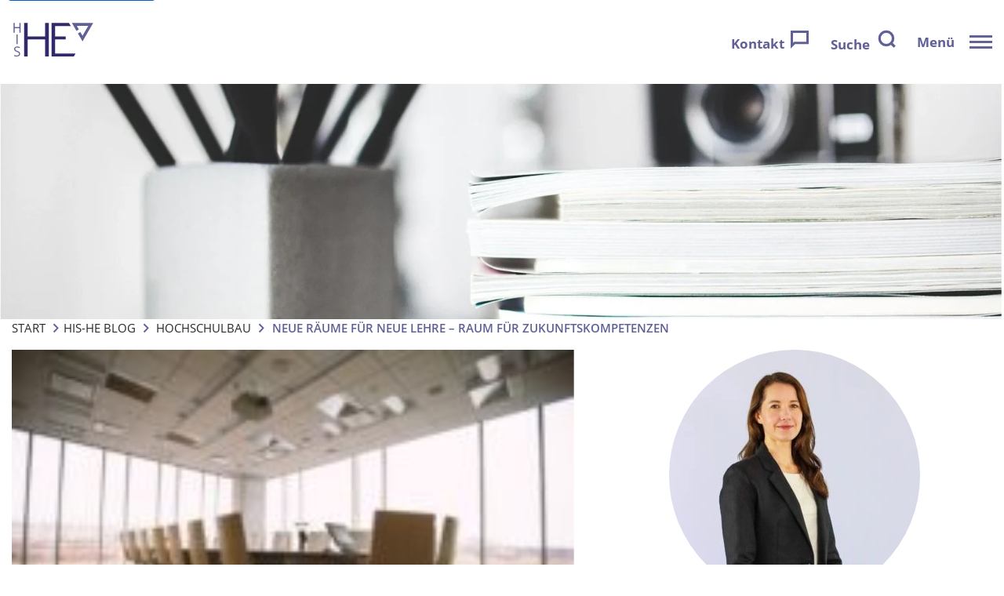

--- FILE ---
content_type: text/html; charset=UTF-8
request_url: https://blog.his-he.de/2021/03/23/neue-raeume-fuer-neue-lehre-raum-fuer-zukunftskompetenzen/
body_size: 13472
content:








<!doctype html>
<html lang="en-US">
<head>
    <meta charset="UTF-8">
    <meta name="viewport" content="width=device-width, initial-scale=1">
    <link rel="profile" href="https://gmpg.org/xfn/11">
    <link rel="stylesheet" id="bootstrap" href="/wp-content/themes/his-he/bootstrap.css" media="all">

    <script type="text/javascript" data-cookieconsent="ignore">
	window.dataLayer = window.dataLayer || [];

	function gtag() {
		dataLayer.push(arguments);
	}

	gtag("consent", "default", {
		ad_personalization: "denied",
		ad_storage: "denied",
		ad_user_data: "denied",
		analytics_storage: "denied",
		functionality_storage: "denied",
		personalization_storage: "denied",
		security_storage: "granted",
		wait_for_update: 500,
	});
	gtag("set", "ads_data_redaction", true);
	</script>
<script type="text/javascript"
		id="Cookiebot"
		src="https://consent.cookiebot.com/uc.js"
		data-implementation="wp"
		data-cbid="4c663f30-43b3-4ab8-b5f4-f47c35adbc70"
						data-culture="EN"
				data-blockingmode="auto"
	></script>
<meta name='robots' content='index, follow, max-image-preview:large, max-snippet:-1, max-video-preview:-1' />

	<!-- This site is optimized with the Yoast SEO plugin v26.6 - https://yoast.com/wordpress/plugins/seo/ -->
	<title>Neue Räume für neue Lehre - Raum für Zukunftskompetenzen - HIS-HE Blog</title>
	<link rel="canonical" href="https://blog.his-he.de/2021/03/23/neue-raeume-fuer-neue-lehre-raum-fuer-zukunftskompetenzen/" />
	<meta property="og:locale" content="en_US" />
	<meta property="og:type" content="article" />
	<meta property="og:title" content="Neue Räume für neue Lehre - Raum für Zukunftskompetenzen - HIS-HE Blog" />
	<meta property="og:description" content="Passen die an Hochschulen vorherrschenden Lehr- und Lernraumstrukturen noch zu dem, was innerhalb der Mauern der Lehrinstitutionen passiert? Müssen wir, wenn wir Lehre neu denken, nicht auch die tradierten Raumstrukturen hinterfragen? Dem gehen meine Kolleginnen Christina Lünsdorf, Joana Pfeil und ich im neuen HIS-HE:Medium „Raum für Zukunftskompetenzen“ nach. Der Bologna-Prozess und neue, durch die Digitalisierung..." />
	<meta property="og:url" content="https://blog.his-he.de/2021/03/23/neue-raeume-fuer-neue-lehre-raum-fuer-zukunftskompetenzen/" />
	<meta property="og:site_name" content="HIS-HE Blog" />
	<meta property="article:published_time" content="2021-03-23T11:59:39+00:00" />
	<meta property="article:modified_time" content="2023-08-02T17:40:35+00:00" />
	<meta property="og:image" content="https://blog.his-he.de/wp-content/uploads/sites/5/2021/03/conference-room-768441_1920-e1616517026911.jpg" />
	<meta property="og:image:width" content="192" />
	<meta property="og:image:height" content="128" />
	<meta property="og:image:type" content="image/jpeg" />
	<meta name="author" content="Inka Wertz" />
	<meta name="twitter:card" content="summary_large_image" />
	<script type="application/ld+json" class="yoast-schema-graph">{"@context":"https://schema.org","@graph":[{"@type":"Article","@id":"https://blog.his-he.de/2021/03/23/neue-raeume-fuer-neue-lehre-raum-fuer-zukunftskompetenzen/#article","isPartOf":{"@id":"https://blog.his-he.de/2021/03/23/neue-raeume-fuer-neue-lehre-raum-fuer-zukunftskompetenzen/"},"author":[{"@id":"https://blog.his-he.de/#/schema/person/4cf345dbfcd3a2a294dce207a6ce57a9"}],"headline":"Neue Räume für neue Lehre &#8211; Raum für Zukunftskompetenzen","datePublished":"2021-03-23T11:59:39+00:00","dateModified":"2023-08-02T17:40:35+00:00","mainEntityOfPage":{"@id":"https://blog.his-he.de/2021/03/23/neue-raeume-fuer-neue-lehre-raum-fuer-zukunftskompetenzen/"},"wordCount":398,"commentCount":0,"publisher":{"@id":"https://blog.his-he.de/#organization"},"image":{"@id":"https://blog.his-he.de/2021/03/23/neue-raeume-fuer-neue-lehre-raum-fuer-zukunftskompetenzen/#primaryimage"},"thumbnailUrl":"https://blog.his-he.de/wp-content/uploads/sites/5/2021/03/conference-room-768441_1920-e1616517026911.jpg","articleSection":["Hochschulbau"],"inLanguage":"en-US","potentialAction":[{"@type":"CommentAction","name":"Comment","target":["https://blog.his-he.de/2021/03/23/neue-raeume-fuer-neue-lehre-raum-fuer-zukunftskompetenzen/#respond"]}]},{"@type":"WebPage","@id":"https://blog.his-he.de/2021/03/23/neue-raeume-fuer-neue-lehre-raum-fuer-zukunftskompetenzen/","url":"https://blog.his-he.de/2021/03/23/neue-raeume-fuer-neue-lehre-raum-fuer-zukunftskompetenzen/","name":"Neue Räume für neue Lehre - Raum für Zukunftskompetenzen - HIS-HE Blog","isPartOf":{"@id":"https://blog.his-he.de/#website"},"primaryImageOfPage":{"@id":"https://blog.his-he.de/2021/03/23/neue-raeume-fuer-neue-lehre-raum-fuer-zukunftskompetenzen/#primaryimage"},"image":{"@id":"https://blog.his-he.de/2021/03/23/neue-raeume-fuer-neue-lehre-raum-fuer-zukunftskompetenzen/#primaryimage"},"thumbnailUrl":"https://blog.his-he.de/wp-content/uploads/sites/5/2021/03/conference-room-768441_1920-e1616517026911.jpg","datePublished":"2021-03-23T11:59:39+00:00","dateModified":"2023-08-02T17:40:35+00:00","breadcrumb":{"@id":"https://blog.his-he.de/2021/03/23/neue-raeume-fuer-neue-lehre-raum-fuer-zukunftskompetenzen/#breadcrumb"},"inLanguage":"en-US","potentialAction":[{"@type":"ReadAction","target":["https://blog.his-he.de/2021/03/23/neue-raeume-fuer-neue-lehre-raum-fuer-zukunftskompetenzen/"]}]},{"@type":"ImageObject","inLanguage":"en-US","@id":"https://blog.his-he.de/2021/03/23/neue-raeume-fuer-neue-lehre-raum-fuer-zukunftskompetenzen/#primaryimage","url":"https://blog.his-he.de/wp-content/uploads/sites/5/2021/03/conference-room-768441_1920-e1616517026911.jpg","contentUrl":"https://blog.his-he.de/wp-content/uploads/sites/5/2021/03/conference-room-768441_1920-e1616517026911.jpg","width":192,"height":128},{"@type":"BreadcrumbList","@id":"https://blog.his-he.de/2021/03/23/neue-raeume-fuer-neue-lehre-raum-fuer-zukunftskompetenzen/#breadcrumb","itemListElement":[{"@type":"ListItem","position":1,"name":"Start","item":"https://blog.his-he.de/"},{"@type":"ListItem","position":2,"name":"Neue Räume für neue Lehre &#8211; Raum für Zukunftskompetenzen"}]},{"@type":"WebSite","@id":"https://blog.his-he.de/#website","url":"https://blog.his-he.de/","name":"HIS-HE Blog","description":"","publisher":{"@id":"https://blog.his-he.de/#organization"},"potentialAction":[{"@type":"SearchAction","target":{"@type":"EntryPoint","urlTemplate":"https://blog.his-he.de/?s={search_term_string}"},"query-input":{"@type":"PropertyValueSpecification","valueRequired":true,"valueName":"search_term_string"}}],"inLanguage":"en-US"},{"@type":"Organization","@id":"https://blog.his-he.de/#organization","name":"HIS-HE Blog","url":"https://blog.his-he.de/","logo":{"@type":"ImageObject","inLanguage":"en-US","@id":"https://blog.his-he.de/#/schema/logo/image/","url":"https://blog.his-he.de/wp-content/uploads/sites/5/2022/02/cropped-favicon-1.png","contentUrl":"https://blog.his-he.de/wp-content/uploads/sites/5/2022/02/cropped-favicon-1.png","width":140,"height":140,"caption":"HIS-HE Blog"},"image":{"@id":"https://blog.his-he.de/#/schema/logo/image/"}},{"@type":"Person","@id":"https://blog.his-he.de/#/schema/person/4cf345dbfcd3a2a294dce207a6ce57a9","name":"Inka Wertz","image":{"@type":"ImageObject","inLanguage":"en-US","@id":"https://blog.his-he.de/#/schema/person/image/bb101db8635c0a00769a66cad47f301b","url":"https://blog.his-he.de/wp-content/uploads/sites/5/2025/01/avatar_user_7_1736157229-96x96.jpg","contentUrl":"https://blog.his-he.de/wp-content/uploads/sites/5/2025/01/avatar_user_7_1736157229-96x96.jpg","caption":"Inka Wertz"},"sameAs":["https://his-he.de"],"url":"https://blog.his-he.de/author/i-wertz/"}]}</script>
	<!-- / Yoast SEO plugin. -->


<link rel="alternate" type="application/rss+xml" title="HIS-HE Blog &raquo; Feed" href="https://blog.his-he.de/feed/" />
<link rel="alternate" type="application/rss+xml" title="HIS-HE Blog &raquo; Comments Feed" href="https://blog.his-he.de/comments/feed/" />
<link rel="alternate" title="oEmbed (JSON)" type="application/json+oembed" href="https://blog.his-he.de/wp-json/oembed/1.0/embed?url=https%3A%2F%2Fblog.his-he.de%2F2021%2F03%2F23%2Fneue-raeume-fuer-neue-lehre-raum-fuer-zukunftskompetenzen%2F" />
<link rel="alternate" title="oEmbed (XML)" type="text/xml+oembed" href="https://blog.his-he.de/wp-json/oembed/1.0/embed?url=https%3A%2F%2Fblog.his-he.de%2F2021%2F03%2F23%2Fneue-raeume-fuer-neue-lehre-raum-fuer-zukunftskompetenzen%2F&#038;format=xml" />
<style id='wp-img-auto-sizes-contain-inline-css'>
img:is([sizes=auto i],[sizes^="auto," i]){contain-intrinsic-size:3000px 1500px}
/*# sourceURL=wp-img-auto-sizes-contain-inline-css */
</style>
<link rel='stylesheet' id='AuthorListWidgetStyle-css' href='https://blog.his-he.de/wp-content/plugins/authorList/app.css?ver=6.9' media='all' />
<style id='wp-emoji-styles-inline-css'>

	img.wp-smiley, img.emoji {
		display: inline !important;
		border: none !important;
		box-shadow: none !important;
		height: 1em !important;
		width: 1em !important;
		margin: 0 0.07em !important;
		vertical-align: -0.1em !important;
		background: none !important;
		padding: 0 !important;
	}
/*# sourceURL=wp-emoji-styles-inline-css */
</style>
<link rel='stylesheet' id='wp-block-library-css' href='https://blog.his-he.de/wp-includes/css/dist/block-library/style.min.css?ver=6.9' media='all' />
<style id='wp-block-separator-inline-css'>
@charset "UTF-8";.wp-block-separator{border:none;border-top:2px solid}:root :where(.wp-block-separator.is-style-dots){height:auto;line-height:1;text-align:center}:root :where(.wp-block-separator.is-style-dots):before{color:currentColor;content:"···";font-family:serif;font-size:1.5em;letter-spacing:2em;padding-left:2em}.wp-block-separator.is-style-dots{background:none!important;border:none!important}
/*# sourceURL=https://blog.his-he.de/wp-includes/blocks/separator/style.min.css */
</style>
<style id='global-styles-inline-css'>
:root{--wp--preset--aspect-ratio--square: 1;--wp--preset--aspect-ratio--4-3: 4/3;--wp--preset--aspect-ratio--3-4: 3/4;--wp--preset--aspect-ratio--3-2: 3/2;--wp--preset--aspect-ratio--2-3: 2/3;--wp--preset--aspect-ratio--16-9: 16/9;--wp--preset--aspect-ratio--9-16: 9/16;--wp--preset--color--black: #000000;--wp--preset--color--cyan-bluish-gray: #abb8c3;--wp--preset--color--white: #ffffff;--wp--preset--color--pale-pink: #f78da7;--wp--preset--color--vivid-red: #cf2e2e;--wp--preset--color--luminous-vivid-orange: #ff6900;--wp--preset--color--luminous-vivid-amber: #fcb900;--wp--preset--color--light-green-cyan: #7bdcb5;--wp--preset--color--vivid-green-cyan: #00d084;--wp--preset--color--pale-cyan-blue: #8ed1fc;--wp--preset--color--vivid-cyan-blue: #0693e3;--wp--preset--color--vivid-purple: #9b51e0;--wp--preset--color--dark-blue: #1C296B;--wp--preset--color--light-blue: #616096;--wp--preset--color--dark-gray: #292929;--wp--preset--gradient--vivid-cyan-blue-to-vivid-purple: linear-gradient(135deg,rgb(6,147,227) 0%,rgb(155,81,224) 100%);--wp--preset--gradient--light-green-cyan-to-vivid-green-cyan: linear-gradient(135deg,rgb(122,220,180) 0%,rgb(0,208,130) 100%);--wp--preset--gradient--luminous-vivid-amber-to-luminous-vivid-orange: linear-gradient(135deg,rgb(252,185,0) 0%,rgb(255,105,0) 100%);--wp--preset--gradient--luminous-vivid-orange-to-vivid-red: linear-gradient(135deg,rgb(255,105,0) 0%,rgb(207,46,46) 100%);--wp--preset--gradient--very-light-gray-to-cyan-bluish-gray: linear-gradient(135deg,rgb(238,238,238) 0%,rgb(169,184,195) 100%);--wp--preset--gradient--cool-to-warm-spectrum: linear-gradient(135deg,rgb(74,234,220) 0%,rgb(151,120,209) 20%,rgb(207,42,186) 40%,rgb(238,44,130) 60%,rgb(251,105,98) 80%,rgb(254,248,76) 100%);--wp--preset--gradient--blush-light-purple: linear-gradient(135deg,rgb(255,206,236) 0%,rgb(152,150,240) 100%);--wp--preset--gradient--blush-bordeaux: linear-gradient(135deg,rgb(254,205,165) 0%,rgb(254,45,45) 50%,rgb(107,0,62) 100%);--wp--preset--gradient--luminous-dusk: linear-gradient(135deg,rgb(255,203,112) 0%,rgb(199,81,192) 50%,rgb(65,88,208) 100%);--wp--preset--gradient--pale-ocean: linear-gradient(135deg,rgb(255,245,203) 0%,rgb(182,227,212) 50%,rgb(51,167,181) 100%);--wp--preset--gradient--electric-grass: linear-gradient(135deg,rgb(202,248,128) 0%,rgb(113,206,126) 100%);--wp--preset--gradient--midnight: linear-gradient(135deg,rgb(2,3,129) 0%,rgb(40,116,252) 100%);--wp--preset--font-size--small: 13px;--wp--preset--font-size--medium: 20px;--wp--preset--font-size--large: 36px;--wp--preset--font-size--x-large: 42px;--wp--preset--spacing--20: 0.44rem;--wp--preset--spacing--30: 0.67rem;--wp--preset--spacing--40: 1rem;--wp--preset--spacing--50: 1.5rem;--wp--preset--spacing--60: 2.25rem;--wp--preset--spacing--70: 3.38rem;--wp--preset--spacing--80: 5.06rem;--wp--preset--shadow--natural: 6px 6px 9px rgba(0, 0, 0, 0.2);--wp--preset--shadow--deep: 12px 12px 50px rgba(0, 0, 0, 0.4);--wp--preset--shadow--sharp: 6px 6px 0px rgba(0, 0, 0, 0.2);--wp--preset--shadow--outlined: 6px 6px 0px -3px rgb(255, 255, 255), 6px 6px rgb(0, 0, 0);--wp--preset--shadow--crisp: 6px 6px 0px rgb(0, 0, 0);}:where(.is-layout-flex){gap: 0.5em;}:where(.is-layout-grid){gap: 0.5em;}body .is-layout-flex{display: flex;}.is-layout-flex{flex-wrap: wrap;align-items: center;}.is-layout-flex > :is(*, div){margin: 0;}body .is-layout-grid{display: grid;}.is-layout-grid > :is(*, div){margin: 0;}:where(.wp-block-columns.is-layout-flex){gap: 2em;}:where(.wp-block-columns.is-layout-grid){gap: 2em;}:where(.wp-block-post-template.is-layout-flex){gap: 1.25em;}:where(.wp-block-post-template.is-layout-grid){gap: 1.25em;}.has-black-color{color: var(--wp--preset--color--black) !important;}.has-cyan-bluish-gray-color{color: var(--wp--preset--color--cyan-bluish-gray) !important;}.has-white-color{color: var(--wp--preset--color--white) !important;}.has-pale-pink-color{color: var(--wp--preset--color--pale-pink) !important;}.has-vivid-red-color{color: var(--wp--preset--color--vivid-red) !important;}.has-luminous-vivid-orange-color{color: var(--wp--preset--color--luminous-vivid-orange) !important;}.has-luminous-vivid-amber-color{color: var(--wp--preset--color--luminous-vivid-amber) !important;}.has-light-green-cyan-color{color: var(--wp--preset--color--light-green-cyan) !important;}.has-vivid-green-cyan-color{color: var(--wp--preset--color--vivid-green-cyan) !important;}.has-pale-cyan-blue-color{color: var(--wp--preset--color--pale-cyan-blue) !important;}.has-vivid-cyan-blue-color{color: var(--wp--preset--color--vivid-cyan-blue) !important;}.has-vivid-purple-color{color: var(--wp--preset--color--vivid-purple) !important;}.has-black-background-color{background-color: var(--wp--preset--color--black) !important;}.has-cyan-bluish-gray-background-color{background-color: var(--wp--preset--color--cyan-bluish-gray) !important;}.has-white-background-color{background-color: var(--wp--preset--color--white) !important;}.has-pale-pink-background-color{background-color: var(--wp--preset--color--pale-pink) !important;}.has-vivid-red-background-color{background-color: var(--wp--preset--color--vivid-red) !important;}.has-luminous-vivid-orange-background-color{background-color: var(--wp--preset--color--luminous-vivid-orange) !important;}.has-luminous-vivid-amber-background-color{background-color: var(--wp--preset--color--luminous-vivid-amber) !important;}.has-light-green-cyan-background-color{background-color: var(--wp--preset--color--light-green-cyan) !important;}.has-vivid-green-cyan-background-color{background-color: var(--wp--preset--color--vivid-green-cyan) !important;}.has-pale-cyan-blue-background-color{background-color: var(--wp--preset--color--pale-cyan-blue) !important;}.has-vivid-cyan-blue-background-color{background-color: var(--wp--preset--color--vivid-cyan-blue) !important;}.has-vivid-purple-background-color{background-color: var(--wp--preset--color--vivid-purple) !important;}.has-black-border-color{border-color: var(--wp--preset--color--black) !important;}.has-cyan-bluish-gray-border-color{border-color: var(--wp--preset--color--cyan-bluish-gray) !important;}.has-white-border-color{border-color: var(--wp--preset--color--white) !important;}.has-pale-pink-border-color{border-color: var(--wp--preset--color--pale-pink) !important;}.has-vivid-red-border-color{border-color: var(--wp--preset--color--vivid-red) !important;}.has-luminous-vivid-orange-border-color{border-color: var(--wp--preset--color--luminous-vivid-orange) !important;}.has-luminous-vivid-amber-border-color{border-color: var(--wp--preset--color--luminous-vivid-amber) !important;}.has-light-green-cyan-border-color{border-color: var(--wp--preset--color--light-green-cyan) !important;}.has-vivid-green-cyan-border-color{border-color: var(--wp--preset--color--vivid-green-cyan) !important;}.has-pale-cyan-blue-border-color{border-color: var(--wp--preset--color--pale-cyan-blue) !important;}.has-vivid-cyan-blue-border-color{border-color: var(--wp--preset--color--vivid-cyan-blue) !important;}.has-vivid-purple-border-color{border-color: var(--wp--preset--color--vivid-purple) !important;}.has-vivid-cyan-blue-to-vivid-purple-gradient-background{background: var(--wp--preset--gradient--vivid-cyan-blue-to-vivid-purple) !important;}.has-light-green-cyan-to-vivid-green-cyan-gradient-background{background: var(--wp--preset--gradient--light-green-cyan-to-vivid-green-cyan) !important;}.has-luminous-vivid-amber-to-luminous-vivid-orange-gradient-background{background: var(--wp--preset--gradient--luminous-vivid-amber-to-luminous-vivid-orange) !important;}.has-luminous-vivid-orange-to-vivid-red-gradient-background{background: var(--wp--preset--gradient--luminous-vivid-orange-to-vivid-red) !important;}.has-very-light-gray-to-cyan-bluish-gray-gradient-background{background: var(--wp--preset--gradient--very-light-gray-to-cyan-bluish-gray) !important;}.has-cool-to-warm-spectrum-gradient-background{background: var(--wp--preset--gradient--cool-to-warm-spectrum) !important;}.has-blush-light-purple-gradient-background{background: var(--wp--preset--gradient--blush-light-purple) !important;}.has-blush-bordeaux-gradient-background{background: var(--wp--preset--gradient--blush-bordeaux) !important;}.has-luminous-dusk-gradient-background{background: var(--wp--preset--gradient--luminous-dusk) !important;}.has-pale-ocean-gradient-background{background: var(--wp--preset--gradient--pale-ocean) !important;}.has-electric-grass-gradient-background{background: var(--wp--preset--gradient--electric-grass) !important;}.has-midnight-gradient-background{background: var(--wp--preset--gradient--midnight) !important;}.has-small-font-size{font-size: var(--wp--preset--font-size--small) !important;}.has-medium-font-size{font-size: var(--wp--preset--font-size--medium) !important;}.has-large-font-size{font-size: var(--wp--preset--font-size--large) !important;}.has-x-large-font-size{font-size: var(--wp--preset--font-size--x-large) !important;}
/*# sourceURL=global-styles-inline-css */
</style>

<style id='classic-theme-styles-inline-css'>
/*! This file is auto-generated */
.wp-block-button__link{color:#fff;background-color:#32373c;border-radius:9999px;box-shadow:none;text-decoration:none;padding:calc(.667em + 2px) calc(1.333em + 2px);font-size:1.125em}.wp-block-file__button{background:#32373c;color:#fff;text-decoration:none}
/*# sourceURL=/wp-includes/css/classic-themes.min.css */
</style>
<link rel='stylesheet' id='parent-style-css' href='https://blog.his-he.de/wp-content/themes/his-he/style.css?ver=6.9' media='all' />
<link rel='stylesheet' id='child-theme-css-css' href='https://blog.his-he.de/wp-content/themes/his-he-blog/style.css?ver=6.9' media='all' />
<link rel='stylesheet' id='slick-style-css' href='https://blog.his-he.de/wp-content/themes/his-he/node_modules/slick-carousel/slick/slick.css?ver=6.9' media='all' />
<link rel='stylesheet' id='his-he-style-css' href='https://blog.his-he.de/wp-content/themes/his-he-blog/style.css?ver=1.0.0' media='all' />
<link rel='stylesheet' id='wp-block-paragraph-css' href='https://blog.his-he.de/wp-includes/blocks/paragraph/style.min.css?ver=6.9' media='all' />
<link rel="https://api.w.org/" href="https://blog.his-he.de/wp-json/" /><link rel="alternate" title="JSON" type="application/json" href="https://blog.his-he.de/wp-json/wp/v2/posts/859" /><link rel="EditURI" type="application/rsd+xml" title="RSD" href="https://blog.his-he.de/xmlrpc.php?rsd" />
<meta name="generator" content="WordPress 6.9" />
<link rel='shortlink' href='https://blog.his-he.de/?p=859' />
<!-- Matomo -->
<script>
  var _paq = window._paq = window._paq || [];
  /* tracker methods like "setCustomDimension" should be called before "trackPageView" */
  _paq.push(['trackPageView']);
_paq.push(['trackAllContentImpressions']);
  _paq.push(['enableLinkTracking']);
  (function() {
    var u="//blog.his-he.de/wp-content/plugins/wp-piwik/proxy/"
    _paq.push(['setTrackerUrl', u+'matomo.php']);
    _paq.push(['setSiteId', '5']);
    var d=document, g=d.createElement('script'), s=d.getElementsByTagName('script')[0];
    g.async=true; g.src=u+'matomo.php'; s.parentNode.insertBefore(g,s);
  })();
</script>
<!-- End Matomo Code -->
<link rel="icon" href="https://blog.his-he.de/wp-content/uploads/sites/5/2022/02/cropped-cropped-favicon-1-32x32.png" sizes="32x32" />
<link rel="icon" href="https://blog.his-he.de/wp-content/uploads/sites/5/2022/02/cropped-cropped-favicon-1-192x192.png" sizes="192x192" />
<link rel="apple-touch-icon" href="https://blog.his-he.de/wp-content/uploads/sites/5/2022/02/cropped-cropped-favicon-1-180x180.png" />
<meta name="msapplication-TileImage" content="https://blog.his-he.de/wp-content/uploads/sites/5/2022/02/cropped-cropped-favicon-1-270x270.png" />
                <title>HIS-HE Blog  -  Neue Räume für neue Lehre &#8211; Raum für Zukunftskompetenzen</title>
    </head>

<body class="wp-singular post-template-default single single-post postid-859 single-format-standard wp-custom-logo wp-theme-his-he wp-child-theme-his-he-blog">
<a class="skip-link" href="#skip-to" aria-label="Direkt zum Hauptinhalt springen">
  Zum Inhalt springen
</a>
<div id="page" class="site ">
    <div id="navigation" class="position-fixed w-100 ">
        <div class=" d-flex justify-content-between container">
            <a href="https://his-he.de/" aria-label="Zur Startseite">
                <svg xmlns="http://www.w3.org/2000/svg" style="width: 106px" id="Ebene_1" data-name="Ebene 1" viewBox="0 0 313.96 139.07">
                    <defs><style>.cls-1{fill:#30296b;}.cls-2{fill:#616096;}</style></defs>
                    <path class="cls-1" d="M126.17,68.85H60.26v64.33H46.83V7H60.26V57.64h65.91V7h13.64V133.18H126.17Z"/>
                    <path class="cls-1" d="M150.4,7h65.76l6.53,11.2H163.82V57.64h39.92V68.85H163.82v52.93H241l-6.58,11.4h-84Z"/>
                    <polygon class="cls-2" points="227.16 6.95 244.21 36.47 253.4 31.17 245.54 17.56 288.88 17.56 267.21 55.09 259 40.88 249.81 46.18 267.21 76.31 307.26 6.95 227.16 6.95"/>
                    <path class="cls-2" d="M33.27,43.54H29V26.32H11V43.54H6.7V7H11V22.52H29V7h4.26Z"/>
                    <path class="cls-2" d="M17.86,86.91V50.31h4.25v36.6Z"/>
                    <path class="cls-2" d="M31.59,122.94a9,9,0,0,1-3.51,7.54q-3.49,2.7-9.51,2.7c-4.34,0-7.67-.56-10-1.67V127.4a26.87,26.87,0,0,0,4.91,1.5,25.52,25.52,0,0,0,5.25.55q4.26,0,6.41-1.62a5.27,5.27,0,0,0,2.15-4.49,5.79,5.79,0,0,0-.76-3.12A7.05,7.05,0,0,0,24,118a35.58,35.58,0,0,0-5.45-2.33q-5.1-1.83-7.3-4.33A9.57,9.57,0,0,1,9,104.8a8.14,8.14,0,0,1,3.18-6.74,13.22,13.22,0,0,1,8.41-2.5,24.86,24.86,0,0,1,10,2l-1.32,3.71a22.68,22.68,0,0,0-8.82-1.91,8.52,8.52,0,0,0-5.28,1.46,4.77,4.77,0,0,0-1.9,4A6.15,6.15,0,0,0,14,108a6.67,6.67,0,0,0,2.37,2.23,29.84,29.84,0,0,0,5.09,2.24q5.76,2.05,7.92,4.41A8.63,8.63,0,0,1,31.59,122.94Z"/>
                </svg>
            </a>

            <div class="d-flex">
                <div id="contact" class="d-flex align-items-center">
                    <a href="#" class="uppercase d-flex align-items-center">
                        <span class="icon-text">Kontakt</span>
                        <svg class="ml-1" id="contact-svg" xmlns="http://www.w3.org/2000/svg" width="23.498" height="23.027" viewBox="0 0 23.498 23.027">
                            <defs><style>.a{fill:none;stroke:#616096;stroke-miterlimit:10;stroke-width:3px}</style></defs>
                            <path class="a" d="M593.451,110.185h-20.5v17.906l3.665-3.665h16.832Z" transform="translate(-571.453 -108.685)"/>
                        </svg>
                        <svg  class="close-svg" xmlns="http://www.w3.org/2000/svg" width="22.894" height="22.894" viewBox="0 0 22.894 22.894"><defs><style>.a{fill:none;stroke:#616096;stroke-width:3px;}</style></defs><g transform="translate(-1742.742 -73.053)"><line class="a" x2="29.377" transform="translate(1743.802 74.114) rotate(45)"/><line class="a" x2="29.377" transform="translate(1743.802 94.886) rotate(-45)"/></g></svg>
                    </a>
                </div>

                <div id="search" class="d-flex align-items-center">
                    <a href="https://his-he.de/?s=" class="uppercase d-flex align-items-center">
                        <span class="icon-text">Suche</span>
                        <svg class="ml-1" xmlns="http://www.w3.org/2000/svg" width="26" height="26" viewBox="0 0 24 24" fill="none" stroke="#616096" stroke-width="3">
                            <circle cx="11" cy="11" r="8" />
                            <line x1="21" y1="21" x2="16.65" y2="16.65" />
                        </svg>
                    </a>
                </div>

                <div id="" class="d-flex align-items-center ml-4">
                    <span id="hamburger" class="uppercase d-flex align-items-center h-100">
                        <span class="icon-text">Menü</span>
                        <svg id="hamburger-svg" xmlns="http://www.w3.org/2000/svg" width="29.377" height="17.33" viewBox="0 0 29.377 17.33">
                            <defs><style>.a{fill:none;stroke:#616096;stroke-width:3px}</style></defs>
                            <g transform="translate(-1739.5 -76)">
                                <line class="a" x2="29.377" transform="translate(1739.5 77.5)"/>
                                <line class="a" x2="29.377" transform="translate(1739.5 84.665)"/>
                                <line class="a" x2="29.377" transform="translate(1739.5 91.83)"/>
                            </g>
                        </svg>
                        <svg class="close-svg" xmlns="http://www.w3.org/2000/svg" width="22.894" height="22.894" viewBox="0 0 22.894 22.894"><defs><style>.a{fill:none;stroke:#616096;stroke-width:3px;}</style></defs><g transform="translate(-1742.742 -73.053)"><line class="a" x2="29.377" transform="translate(1743.802 74.114) rotate(45)"/><line class="a" x2="29.377" transform="translate(1743.802 94.886) rotate(-45)"/></g></svg>
                    </span>

                    <nav id="site-navigation" class="main-navigation">
                        <div class="container">
                            <div class="menu-hauptnavigation-container"><ul id="primary-menu" class="menu"><li class=" menu-item menu-item-type-post_type menu-item-object-page menu-item-has-children"><span class="icon-flex-inline"><a href="https://his-he.de/uber-uns/">ÜBER UNS</a><span class="toggle_menu_sub"><svg xmlns="http://www.w3.org/2000/svg" width="16" height="16" viewBox="0 0 24 24" fill="none" stroke="currentColor" stroke-width="1" stroke-linecap="round" stroke-linejoin="round" class="feather feather-arrow-down lozad paulmann_ui_navigationSubIcon"><line x1="12" y1="5" x2="12" y2="19"></line><polyline points="19 12 12 19 5 12"></polyline></svg></span></span><ul class="sub-menu"><li class=" menu-item menu-item-type-post_type menu-item-object-page"><span class="icon-flex-inline"><a href="https://his-he.de/uber-uns/organe/">ORGANE</a></span></li><li class=" menu-item menu-item-type-post_type menu-item-object-page"><span class="icon-flex-inline"><a href="https://his-he.de/uber-uns/satzung/">SATZUNG &amp; LEITLINIEN</a></span></li><li class=" menu-item menu-item-type-post_type menu-item-object-page menu-item-has-children"><span class="icon-flex-inline"><a href="https://his-he.de/uber-uns/teams-der-geschaeftsbereiche/">ORGANISATION</a><span class="toggle_menu_sub"><svg xmlns="http://www.w3.org/2000/svg" width="16" height="16" viewBox="0 0 24 24" fill="none" stroke="currentColor" stroke-width="1" stroke-linecap="round" stroke-linejoin="round" class="feather feather-arrow-down lozad paulmann_ui_navigationSubIcon"><line x1="12" y1="5" x2="12" y2="19"></line><polyline points="19 12 12 19 5 12"></polyline></svg></span></span><ul class="sub-menu"><li class=" menu-item menu-item-type-post_type menu-item-object-page"><span class="icon-flex-inline"><a href="https://his-he.de/uber-uns/teams-der-geschaeftsbereiche/geschaeftsfuehrung-2/">Geschäftsführung</a></span></li><li class=" menu-item menu-item-type-post_type menu-item-object-page"><span class="icon-flex-inline"><a href="https://his-he.de/uber-uns/teams-der-geschaeftsbereiche/hochschulbau/">Bauliche Hochschulentwicklung</a></span></li><li class=" menu-item menu-item-type-post_type menu-item-object-page"><span class="icon-flex-inline"><a href="https://his-he.de/uber-uns/teams-der-geschaeftsbereiche/hochschulinfrastruktur/">HOCHSCHULINFRASTRUKTUR</a></span></li><li class=" menu-item menu-item-type-post_type menu-item-object-page"><span class="icon-flex-inline"><a href="https://his-he.de/uber-uns/teams-der-geschaeftsbereiche/hochschulmanagement/">HOCHSCHULMANAGEMENT</a></span></li><li class=" menu-item menu-item-type-post_type menu-item-object-page"><span class="icon-flex-inline"><a href="https://his-he.de/uber-uns/teams-der-geschaeftsbereiche/verwaltung/">VERWALTUNG</a></span></li><li class=" menu-item menu-item-type-post_type menu-item-object-page"><span class="icon-flex-inline"><a href="https://his-he.de/uber-uns/teams-der-geschaeftsbereiche/unternehmens-kommunikation/">Unternehmenskommunikation</a></span></li></ul></li></ul></li><li class=" menu-item menu-item-type-post_type menu-item-object-page menu-item-has-children"><span class="icon-flex-inline"><a href="https://his-he.de/leistungen/">LEISTUNGEN</a><span class="toggle_menu_sub"><svg xmlns="http://www.w3.org/2000/svg" width="16" height="16" viewBox="0 0 24 24" fill="none" stroke="currentColor" stroke-width="1" stroke-linecap="round" stroke-linejoin="round" class="feather feather-arrow-down lozad paulmann_ui_navigationSubIcon"><line x1="12" y1="5" x2="12" y2="19"></line><polyline points="19 12 12 19 5 12"></polyline></svg></span></span><ul class="sub-menu"><li class=" menu-item menu-item-type-custom menu-item-object-custom menu-item-has-children"><span class="icon-flex-inline"><a href="https://his-he.de/leistungen/">Bedarfsplanung und Campusentwicklung</a><span class="toggle_menu_sub"><svg xmlns="http://www.w3.org/2000/svg" width="16" height="16" viewBox="0 0 24 24" fill="none" stroke="currentColor" stroke-width="1" stroke-linecap="round" stroke-linejoin="round" class="feather feather-arrow-down lozad paulmann_ui_navigationSubIcon"><line x1="12" y1="5" x2="12" y2="19"></line><polyline points="19 12 12 19 5 12"></polyline></svg></span></span><ul class="sub-menu"><li class=" menu-item menu-item-type-post_type menu-item-object-page"><span class="icon-flex-inline"><a href="https://his-he.de/leistungen/bedarfsplanung/">BEDARFSPLANUNG</a></span></li><li class=" menu-item menu-item-type-post_type menu-item-object-page"><span class="icon-flex-inline"><a href="https://his-he.de/leistungen/campusentwicklung-und-standortplanung/">Campusentwicklung und Standortplanung</a></span></li><li class=" menu-item menu-item-type-post_type menu-item-object-page"><span class="icon-flex-inline"><a href="https://his-he.de/leistungen/flaechensteuerung-flaechenmanagement/">FLÄCHENSTEUERUNG UND FLÄCHENMANAGEMENT</a></span></li><li class=" menu-item menu-item-type-post_type menu-item-object-page"><span class="icon-flex-inline"><a href="https://his-he.de/leistungen/begutachtung-von-raumprogrammen/">Begutachtung von Raumprogrammen</a></span></li><li class=" menu-item menu-item-type-post_type menu-item-object-page"><span class="icon-flex-inline"><a href="https://his-he.de/leistungen/forschungsbau/">FORSCHUNGSBAU</a></span></li><li class=" menu-item menu-item-type-post_type menu-item-object-page"><span class="icon-flex-inline"><a href="https://his-he.de/leistungen/gebaude-und-infrastruktur/">GEBÄUDE UND INFRASTRUKTUR</a></span></li></ul></li><li class=" menu-item menu-item-type-custom menu-item-object-custom menu-item-has-children"><span class="icon-flex-inline"><a href="https://his-he.de/leistungen/">Nachhaltigkeit und Energie</a><span class="toggle_menu_sub"><svg xmlns="http://www.w3.org/2000/svg" width="16" height="16" viewBox="0 0 24 24" fill="none" stroke="currentColor" stroke-width="1" stroke-linecap="round" stroke-linejoin="round" class="feather feather-arrow-down lozad paulmann_ui_navigationSubIcon"><line x1="12" y1="5" x2="12" y2="19"></line><polyline points="19 12 12 19 5 12"></polyline></svg></span></span><ul class="sub-menu"><li class=" menu-item menu-item-type-post_type menu-item-object-page"><span class="icon-flex-inline"><a href="https://his-he.de/leistungen/nachhaltige-entwicklung/">Nachhaltige Entwicklung</a></span></li><li class=" menu-item menu-item-type-post_type menu-item-object-page"><span class="icon-flex-inline"><a href="https://his-he.de/leistungen/klimaschutz/">Klimaschutz</a></span></li><li class=" menu-item menu-item-type-post_type menu-item-object-page"><span class="icon-flex-inline"><a href="https://his-he.de/leistungen/energieversorgung-und-energieeffizienz/">Energieversorgung und Energieeffizienz</a></span></li><li class=" menu-item menu-item-type-post_type menu-item-object-page"><span class="icon-flex-inline"><a href="https://his-he.de/leistungen/umweltmanagement/">Umweltmanagement</a></span></li></ul></li><li class=" menu-item menu-item-type-custom menu-item-object-custom menu-item-has-children"><span class="icon-flex-inline"><a href="https://his-he.de/leistungen/">Organisations- und Strategieberatung</a><span class="toggle_menu_sub"><svg xmlns="http://www.w3.org/2000/svg" width="16" height="16" viewBox="0 0 24 24" fill="none" stroke="currentColor" stroke-width="1" stroke-linecap="round" stroke-linejoin="round" class="feather feather-arrow-down lozad paulmann_ui_navigationSubIcon"><line x1="12" y1="5" x2="12" y2="19"></line><polyline points="19 12 12 19 5 12"></polyline></svg></span></span><ul class="sub-menu"><li class=" menu-item menu-item-type-post_type menu-item-object-page"><span class="icon-flex-inline"><a href="https://his-he.de/leistungen/benchmarking/">BENCHMARKING</a></span></li><li class=" menu-item menu-item-type-post_type menu-item-object-page"><span class="icon-flex-inline"><a href="https://his-he.de/leistungen/governance-und-strategie/">Governance und Strategie</a></span></li><li class=" menu-item menu-item-type-post_type menu-item-object-page"><span class="icon-flex-inline"><a href="https://his-he.de/leistungen/verwaltung-services-und-it/">VERWALTUNG, SERVICES UND IT</a></span></li></ul></li><li class=" menu-item menu-item-type-custom menu-item-object-custom menu-item-has-children"><span class="icon-flex-inline"><a href="https://his-he.de/leistungen/">Lehr-, Lern- und Arbeitswelten</a><span class="toggle_menu_sub"><svg xmlns="http://www.w3.org/2000/svg" width="16" height="16" viewBox="0 0 24 24" fill="none" stroke="currentColor" stroke-width="1" stroke-linecap="round" stroke-linejoin="round" class="feather feather-arrow-down lozad paulmann_ui_navigationSubIcon"><line x1="12" y1="5" x2="12" y2="19"></line><polyline points="19 12 12 19 5 12"></polyline></svg></span></span><ul class="sub-menu"><li class=" menu-item menu-item-type-post_type menu-item-object-page"><span class="icon-flex-inline"><a href="https://his-he.de/leistungen/sicherheit-und-gesundheit/">SICHERHEIT UND GESUNDHEIT</a></span></li><li class=" menu-item menu-item-type-post_type menu-item-object-page"><span class="icon-flex-inline"><a href="https://his-he.de/leistungen/studium-lehre-forschung-und-transfer/">STUDIUM, LEHRE, FORSCHUNG UND TRANSFER</a></span></li></ul></li><li class=" menu-item menu-item-type-custom menu-item-object-custom menu-item-has-children"><span class="icon-flex-inline"><a href="https://his-he.de/leistungen/">Digitalisierung</a><span class="toggle_menu_sub"><svg xmlns="http://www.w3.org/2000/svg" width="16" height="16" viewBox="0 0 24 24" fill="none" stroke="currentColor" stroke-width="1" stroke-linecap="round" stroke-linejoin="round" class="feather feather-arrow-down lozad paulmann_ui_navigationSubIcon"><line x1="12" y1="5" x2="12" y2="19"></line><polyline points="19 12 12 19 5 12"></polyline></svg></span></span><ul class="sub-menu"><li class=" menu-item menu-item-type-post_type menu-item-object-page"><span class="icon-flex-inline"><a href="https://his-he.de/leistungen/digitale_transformation/">DIGITALE TRANSFORMATION</a></span></li></ul></li></ul></li><li class=" menu-item menu-item-type-post_type menu-item-object-page menu-item-has-children"><span class="icon-flex-inline"><a href="https://his-he.de/karriereportal/">KARRIEREPORTAL</a><span class="toggle_menu_sub"><svg xmlns="http://www.w3.org/2000/svg" width="16" height="16" viewBox="0 0 24 24" fill="none" stroke="currentColor" stroke-width="1" stroke-linecap="round" stroke-linejoin="round" class="feather feather-arrow-down lozad paulmann_ui_navigationSubIcon"><line x1="12" y1="5" x2="12" y2="19"></line><polyline points="19 12 12 19 5 12"></polyline></svg></span></span><ul class="sub-menu"><li class=" menu-item menu-item-type-post_type menu-item-object-page"><span class="icon-flex-inline"><a href="https://his-he.de/karriereportal/arbeiten-bei-his-he/">ARBEITEN BEI HIS-HE</a></span></li><li class=" menu-item menu-item-type-post_type menu-item-object-page"><span class="icon-flex-inline"><a href="https://his-he.de/karriereportal/stellenangebote/">STELLENANGEBOTE</a></span></li><li class=" menu-item menu-item-type-post_type menu-item-object-page"><span class="icon-flex-inline"><a href="https://his-he.de/karriereportal/bewerbungsformular/">BEWERBUNGSFORMULAR</a></span></li><li class=" menu-item menu-item-type-post_type menu-item-object-page"><span class="icon-flex-inline"><a href="https://his-he.de/karriereportal/einstellungsprozess/">EINSTELLUNGSPROZESS</a></span></li><li class=" menu-item menu-item-type-post_type menu-item-object-page"><span class="icon-flex-inline"><a href="https://his-he.de/karriereportal/bewerberinnen-faq/">BEWERBER:INNEN-FAQ</a></span></li></ul></li><li class=" menu-item menu-item-type-post_type menu-item-object-page menu-item-has-children"><span class="icon-flex-inline"><a href="https://his-he.de/veranstaltungen-hishe/">VERANSTALTUNGEN</a><span class="toggle_menu_sub"><svg xmlns="http://www.w3.org/2000/svg" width="16" height="16" viewBox="0 0 24 24" fill="none" stroke="currentColor" stroke-width="1" stroke-linecap="round" stroke-linejoin="round" class="feather feather-arrow-down lozad paulmann_ui_navigationSubIcon"><line x1="12" y1="5" x2="12" y2="19"></line><polyline points="19 12 12 19 5 12"></polyline></svg></span></span><ul class="sub-menu"><li class=" menu-item menu-item-type-post_type menu-item-object-page"><span class="icon-flex-inline"><a href="https://his-he.de/veranstaltungen-hishe/ankuendigungen/">VERANSTALTUNGSANKÜNDIGUNGEN</a></span></li><li class=" menu-item menu-item-type-custom menu-item-object-custom"><span class="icon-flex-inline"><a href="https://medien.his-he.de/mein-konto/">MEIN KONTO</a></span></li><li class=" menu-item menu-item-type-custom menu-item-object-custom"><span class="icon-flex-inline"><a href="https://medien.his-he.de/warenkorb/">WARENKORB</a></span></li><li class=" menu-item menu-item-type-custom menu-item-object-custom"><span class="icon-flex-inline"><a href="https://his-he.de/wp-content/uploads/2024/04/Allgemeine_Teilnahmebestimmungen_Veranstaltungen_ab_April_2024.pdf">TEILNAHMEBEDINGUNGEN</a></span></li><li class=" menu-item menu-item-type-custom menu-item-object-custom"><span class="icon-flex-inline"><a href="https://medien.his-he.de/veranstaltungsdokumentationen/">VERANSTALTUNGSDOKUMENTATIONEN</a></span></li></ul></li><li class=" menu-item menu-item-type-post_type menu-item-object-page menu-item-has-children"><span class="icon-flex-inline"><a href="https://his-he.de/mediencenter/">MEDIENCENTER</a><span class="toggle_menu_sub"><svg xmlns="http://www.w3.org/2000/svg" width="16" height="16" viewBox="0 0 24 24" fill="none" stroke="currentColor" stroke-width="1" stroke-linecap="round" stroke-linejoin="round" class="feather feather-arrow-down lozad paulmann_ui_navigationSubIcon"><line x1="12" y1="5" x2="12" y2="19"></line><polyline points="19 12 12 19 5 12"></polyline></svg></span></span><ul class="sub-menu"><li class=" menu-item menu-item-type-post_type menu-item-object-page"><span class="icon-flex-inline"><a href="https://his-he.de/mediencenter/pressemitteilungen/">PRESSE</a></span></li><li class=" menu-item menu-item-type-post_type menu-item-object-page"><span class="icon-flex-inline"><a href="https://his-he.de/mediencenter/projekte/">PROJEKTE</a></span></li><li class=" menu-item menu-item-type-post_type menu-item-object-page"><span class="icon-flex-inline"><a href="https://his-he.de/mediencenter/publikationen/">PUBLIKATIONEN</a></span></li><li class=" menu-item menu-item-type-post_type menu-item-object-page"><span class="icon-flex-inline"><a href="https://his-he.de/mediencenter/newsletter-verteiler/">Newsletter &amp; Verteiler</a></span></li></ul></li><li class=" menu-item menu-item-type-custom menu-item-object-custom"><span class="icon-flex-inline"><a href="https://blog.his-he.de/">HIS-HE BLOG</a></span></li><li class=" menu-item menu-item-type-post_type menu-item-object-page menu-item-has-children"><span class="icon-flex-inline"><a href="https://his-he.de/interna/">INTERNA</a><span class="toggle_menu_sub"><svg xmlns="http://www.w3.org/2000/svg" width="16" height="16" viewBox="0 0 24 24" fill="none" stroke="currentColor" stroke-width="1" stroke-linecap="round" stroke-linejoin="round" class="feather feather-arrow-down lozad paulmann_ui_navigationSubIcon"><line x1="12" y1="5" x2="12" y2="19"></line><polyline points="19 12 12 19 5 12"></polyline></svg></span></span><ul class="sub-menu"><li class=" menu-item menu-item-type-post_type menu-item-object-page"><span class="icon-flex-inline"><a href="https://his-he.de/interna/intranet/">INTRANET</a></span></li><li class=" menu-item menu-item-type-post_type menu-item-object-page menu-item-has-children"><span class="icon-flex-inline"><a href="https://his-he.de/interna/betriebsrat/">BETRIEBSRAT</a><span class="toggle_menu_sub"><svg xmlns="http://www.w3.org/2000/svg" width="16" height="16" viewBox="0 0 24 24" fill="none" stroke="currentColor" stroke-width="1" stroke-linecap="round" stroke-linejoin="round" class="feather feather-arrow-down lozad paulmann_ui_navigationSubIcon"><line x1="12" y1="5" x2="12" y2="19"></line><polyline points="19 12 12 19 5 12"></polyline></svg></span></span><ul class="sub-menu"><li class=" menu-item menu-item-type-post_type menu-item-object-page"><span class="icon-flex-inline"><a href="https://his-he.de/interna/betriebsrat/geschuetzter-bereich/ueber-uns/">ÜBER UNS</a></span></li><li class=" menu-item menu-item-type-post_type menu-item-object-page"><span class="icon-flex-inline"><a href="https://his-he.de/?page_id=2340">AKTUELLES UND TERMINE</a></span></li><li class=" menu-item menu-item-type-post_type menu-item-object-page"><span class="icon-flex-inline"><a href="https://his-he.de/interna/betriebsrat/geschuetzter-bereich/betriebsvereinbarungen/">BETRIEBSVEREINBARUNGEN</a></span></li><li class=" menu-item menu-item-type-post_type menu-item-object-page"><span class="icon-flex-inline"><a href="https://his-he.de/interna/betriebsrat/geschuetzter-bereich/archiv/">ARCHIV</a></span></li><li class=" menu-item menu-item-type-post_type menu-item-object-page"><span class="icon-flex-inline"><a href="https://his-he.de/interna/betriebsrat/geschuetzter-bereich/themen/">THEMEN</a></span></li></ul></li><li class=" menu-item menu-item-type-post_type menu-item-object-page menu-item-has-children"><span class="icon-flex-inline"><a href="https://his-he.de/interna/fachbeirat-hochschulbau/">FACHBEIRAT HOCHSCHULBAU</a><span class="toggle_menu_sub"><svg xmlns="http://www.w3.org/2000/svg" width="16" height="16" viewBox="0 0 24 24" fill="none" stroke="currentColor" stroke-width="1" stroke-linecap="round" stroke-linejoin="round" class="feather feather-arrow-down lozad paulmann_ui_navigationSubIcon"><line x1="12" y1="5" x2="12" y2="19"></line><polyline points="19 12 12 19 5 12"></polyline></svg></span></span><ul class="sub-menu"><li class=" menu-item menu-item-type-post_type menu-item-object-page"><span class="icon-flex-inline"><a href="https://his-he.de/interna/fachbeirat-hochschulbau/geschuetzter-bereich/mitglieder/">MITGLIEDER</a></span></li><li class=" menu-item menu-item-type-post_type menu-item-object-page"><span class="icon-flex-inline"><a href="https://his-he.de/interna/fachbeirat-hochschulbau/geschuetzter-bereich/tagesordnungen/">TAGESORDNUNGEN</a></span></li><li class=" menu-item menu-item-type-post_type menu-item-object-page"><span class="icon-flex-inline"><a href="https://his-he.de/interna/fachbeirat-hochschulbau/geschuetzter-bereich/protokolle/">PROTOKOLLE</a></span></li><li class=" menu-item menu-item-type-post_type menu-item-object-page"><span class="icon-flex-inline"><a href="https://his-he.de/interna/fachbeirat-hochschulbau/geschuetzter-bereich/vortraege/">VORTRÄGE</a></span></li></ul></li><li class=" menu-item menu-item-type-post_type menu-item-object-page menu-item-has-children"><span class="icon-flex-inline"><a href="https://his-he.de/interna/fachbeirat-hochschulgovernance/">FACHBEIRAT HOCHSCHULGOVERNANCE</a><span class="toggle_menu_sub"><svg xmlns="http://www.w3.org/2000/svg" width="16" height="16" viewBox="0 0 24 24" fill="none" stroke="currentColor" stroke-width="1" stroke-linecap="round" stroke-linejoin="round" class="feather feather-arrow-down lozad paulmann_ui_navigationSubIcon"><line x1="12" y1="5" x2="12" y2="19"></line><polyline points="19 12 12 19 5 12"></polyline></svg></span></span><ul class="sub-menu"><li class=" menu-item menu-item-type-post_type menu-item-object-page"><span class="icon-flex-inline"><a href="https://his-he.de/interna/fachbeirat-hochschulgovernance/geschuetzter-bereich/mitglieder/">MITGLIEDER</a></span></li><li class=" menu-item menu-item-type-post_type menu-item-object-page"><span class="icon-flex-inline"><a href="https://his-he.de/interna/fachbeirat-hochschulgovernance/geschuetzter-bereich/tagesordnungen/">TAGESORDNUNGEN</a></span></li><li class=" menu-item menu-item-type-post_type menu-item-object-page"><span class="icon-flex-inline"><a href="https://his-he.de/interna/fachbeirat-hochschulgovernance/geschuetzter-bereich/protokolle/">PROTOKOLLE</a></span></li><li class=" menu-item menu-item-type-post_type menu-item-object-page"><span class="icon-flex-inline"><a href="https://his-he.de/interna/fachbeirat-hochschulgovernance/geschuetzter-bereich/vortraege/">VORTRÄGE</a></span></li></ul></li></ul></li><li class=" menu-item menu-item-type-post_type menu-item-object-page"><span class="icon-flex-inline"><a href="https://his-he.de/logout/">LOGOUT</a></span></li></ul></div>                        </div>
                    </nav><!-- #site-navigation -->
                </div>
            </div>
        </div>
    </div>

    <div id="contact-area" class="contact-wrapper">
        <div class="lazyblock-contacts-JiCsJ wp-block-lazyblock-contacts"><div class="container-fluit d-flex flex-wrap justify-content-xxl-between justify-content-start contact-container">
            <div class="employee-col background-grey mx-xxl-0 m-3">
            <h3 class="text-uppercase color-light-blue">
                Geschäftsführung            </h3>

            <a href="https://his-he.de/uber-uns/teams-der-geschaeftsbereiche/grit-wuermseer/">
                <h4 class="employee-name">Dr. Grit Würmseer</h4>
            </a><br>

            <p class="info">
                                    <span class="left-span">E-Mail</span>
                    <span><a href="mailto:wuermseer@his-he.de">wuermseer@his-he.de</a></span>
                    <br>
                
                                    
                    <span class="left-span">Mobil</span>
                    <span><a href="tel:+4916090947127">+49 160 90947127</a></span>
                    <br>
                
                                    
                    <span class="left-span">Telefon</span>
                    <span><a href="tel:+4951116992978">+49 511 169929-78</a></span>
                            </p>
        </div>
            <div class="employee-col background-grey mx-xxl-0 m-3">
            <h3 class="text-uppercase color-light-blue">
                Komm. Leitung Hochschulinfrastruktur            </h3>

            <a href="https://his-he.de/uber-uns/teams-der-geschaeftsbereiche/hochschulinfrastruktur/ralf-dieter-person/">
                <h4 class="employee-name">Ralf-Dieter Person</h4>
            </a><br>

            <p class="info">
                                    <span class="left-span">E-Mail</span>
                    <span><a href="mailto:person@his-he.de">person@his-he.de</a></span>
                    <br>
                
                                    
                    <span class="left-span">Mobil</span>
                    <span><a href="tel:+4916090624061">+49 160 90624061</a></span>
                    <br>
                
                                    
                    <span class="left-span">Telefon</span>
                    <span><a href="tel:+4951116992914">+49 511 169929-14</a></span>
                            </p>
        </div>
            <div class="employee-col background-grey mx-xxl-0 m-3">
            <h3 class="text-uppercase color-light-blue">
                Leitung bauliche Hochschulentwicklung            </h3>

            <a href="https://his-he.de/uber-uns/teams-der-geschaeftsbereiche/hochschulbau/korinna-haase/">
                <h4 class="employee-name">Korinna Haase</h4>
            </a><br>

            <p class="info">
                                    <span class="left-span">E-Mail</span>
                    <span><a href="mailto:haase@his-he.de">haase@his-he.de</a></span>
                    <br>
                
                                    
                    <span class="left-span">Mobil</span>
                    <span><a href="tel:+4915172644760">+49 151 72644760</a></span>
                    <br>
                
                                    
                    <span class="left-span">Telefon</span>
                    <span><a href="tel:+4951116992949">+49 511 169929-49</a></span>
                            </p>
        </div>
            <div class="employee-col background-grey mx-xxl-0 m-3">
            <h3 class="text-uppercase color-light-blue">
                LEITUNG HOCHSCHULMANAGEMENT            </h3>

            <a href="https://his-he.de/uber-uns/teams-der-geschaeftsbereiche/hochschulmanagement/dr-maren-lubcke/">
                <h4 class="employee-name">Dr. Maren Lübcke</h4>
            </a><br>

            <p class="info">
                                    <span class="left-span">E-Mail</span>
                    <span><a href="mailto:luebcke@his-he.de">luebcke@his-he.de</a></span>
                    <br>
                
                                    
                    <span class="left-span">Mobil</span>
                    <span><a href="tel:+4915162955162">+49 151 62955162</a></span>
                    <br>
                
                                    
                    <span class="left-span">Telefon</span>
                    <span><a href="tel:+4951116992919">+49 511 169929-19</a></span>
                            </p>
        </div>
            <div class="employee-col background-grey mx-xxl-0 m-3">
            <h3 class="text-uppercase color-light-blue">
                LEITUNG VERWALTUNG            </h3>

            <a href="https://his-he.de/uber-uns/teams-der-geschaeftsbereiche/verwaltung/silke-heise/">
                <h4 class="employee-name">Silke Heise</h4>
            </a><br>

            <p class="info">
                                    <span class="left-span">E-Mail</span>
                    <span><a href="mailto:heise@his-he.de">heise@his-he.de</a></span>
                    <br>
                
                                    
                    <span class="left-span">Mobil</span>
                    <span><a href="tel:+4915172642896">+49 151 72642896</a></span>
                    <br>
                
                                    
                    <span class="left-span">Telefon</span>
                    <span><a href="tel:+4951116992957">+49 511 169929-57</a></span>
                            </p>
        </div>
            <div class="employee-col background-grey mx-xxl-0 m-3">
            <h3 class="text-uppercase color-light-blue">
                VERANSTALTUNGEN            </h3>

            <a href="https://his-he.de/uber-uns/teams-der-geschaeftsbereiche/verwaltung/ilona-schwerdt-schmidt/">
                <h4 class="employee-name">Ilona Schwerdt-Schmidt</h4>
            </a><br>

            <p class="info">
                                    <span class="left-span">E-Mail</span>
                    <span><a href="mailto:schwerdt-schmidt@his-he.de">schwerdt-schmidt@his-he.de</a></span>
                    <br>
                
                                    
                    <span class="left-span">Mobil</span>
                    <span><a href="tel:+491603247194">+49 160 3247194</a></span>
                    <br>
                
                                    
                    <span class="left-span">Telefon</span>
                    <span><a href="tel:+4951116992962">+49 511 169929-62</a></span>
                            </p>
        </div>
            <div class="employee-col background-grey mx-xxl-0 m-3">
            <h3 class="text-uppercase color-light-blue">
                UNTERNEHMENS-KOMMUNIKATION            </h3>

            <a href="https://his-he.de/uber-uns/teams-der-geschaeftsbereiche/unternehmens-kommunikation/kendra-rensing/">
                <h4 class="employee-name">Kendra Rensing</h4>
            </a><br>

            <p class="info">
                                    <span class="left-span">E-Mail</span>
                    <span><a href="mailto:rensing@his-he.de">rensing@his-he.de</a></span>
                    <br>
                
                                    
                    <span class="left-span">Mobil</span>
                    <span><a href="tel:+491711292613">+49 171 1292613</a></span>
                    <br>
                
                                    
                    <span class="left-span">Telefon</span>
                    <span><a href="tel:+4951116992946">+49 511 169929-46</a></span>
                            </p>
        </div>
    
    <div class="employee-col background-grey mx-xxl-0 m-3">
        <h3 class="text-uppercase color-light-blue">Allgemeine Anfragen</h3>

        <p class="info">
            <br>
            <span class="left-span">E-Mail</span>
            <span><a href="mailto:info@his-he.de">info@his-he.de</a></span>
            <br>
            <span class="left-span">Telefon</span>
            <span><a href="tel:+495111699290">+49 511 169929-0</a></span>
        </p>
    </div>
</div>
</div>    </div>
    <div class="post-thumbnail">
        <div id="wp-custom-header" class="wp-custom-header"><img src="https://blog.his-he.de/wp-content/uploads/sites/5/2023/08/cropped-Blog_Header.webp" width="1920" height="450" alt="" srcset="https://blog.his-he.de/wp-content/uploads/sites/5/2023/08/cropped-Blog_Header.webp 1920w, https://blog.his-he.de/wp-content/uploads/sites/5/2023/08/cropped-Blog_Header-300x70.webp 300w, https://blog.his-he.de/wp-content/uploads/sites/5/2023/08/cropped-Blog_Header-1024x240.webp 1024w, https://blog.his-he.de/wp-content/uploads/sites/5/2023/08/cropped-Blog_Header-768x180.webp 768w, https://blog.his-he.de/wp-content/uploads/sites/5/2023/08/cropped-Blog_Header-1536x360.webp 1536w" sizes="(max-width: 1920px) 100vw, 1920px" decoding="async" fetchpriority="high" /></div>    </div>
    <section class="breadcrumb">
        <div class="container">
            <div class="row">
                <div class="col-12">
                    <nav class="breadcrumb">

                        <a href="https://his-he.de">Start</a>
                        <!--<svg xmlns="http://www.w3.org/2000/svg" style="transform: rotateZ(270deg);" width="18.72" height="11.481" viewBox="0 0 18.72 11.481"><defs><style></style></defs><g transform="translate(17.659 1.061) rotate(90)"><path fill="none" stroke="#616096" stroke-width="3px" d="M0,0,8.3,8.3,16.6,0" transform="translate(0 16.599) rotate(-90)"></path></g></svg>
                        <a href="https://his-he.de/blog">HIS-HE BLOG</a>-->
                        <svg xmlns="http://www.w3.org/2000/svg" style="transform: rotateZ(270deg);" width="18.72" height="11.481" viewBox="0 0 18.72 11.481"><defs><style></style></defs><g transform="translate(17.659 1.061) rotate(90)"><path fill="none" stroke="#616096" stroke-width="3px" d="M0,0,8.3,8.3,16.6,0" transform="translate(0 16.599) rotate(-90)"></path></g></svg><a href="https://blog.his-he.de">HIS-HE Blog</a> <svg  xmlns="http://www.w3.org/2000/svg" style="transform: rotateZ(270deg);" width="18.72" height="11.481" viewBox="0 0 18.72 11.481"><defs><style></style></defs><g transform="translate(17.659 1.061) rotate(90)"><path fill="none" stroke="#616096" stroke-width="3px" d="M0,0,8.3,8.3,16.6,0" transform="translate(0 16.599) rotate(-90)"/></g></svg> <a href="https://blog.his-he.de/category/hochschulbau/">Hochschulbau</a> <svg  xmlns="http://www.w3.org/2000/svg" style="transform: rotateZ(270deg);" width="18.72" height="11.481" viewBox="0 0 18.72 11.481"><defs><style></style></defs><g transform="translate(17.659 1.061) rotate(90)"><path fill="none" stroke="#616096" stroke-width="3px" d="M0,0,8.3,8.3,16.6,0" transform="translate(0 16.599) rotate(-90)"/></g></svg> <span class="current-page">Neue Räume für neue Lehre &#8211; Raum für Zukunftskompetenzen</span>

                    </nav>
                </div>
            </div>
        </div>
    </section>

    <main id="primary" class="site-main container ">

        <div class="row">
            <div class="col-lg-7">
                
<article id="post-859" class="post-859 post type-post status-publish format-standard has-post-thumbnail hentry category-hochschulbau">

    
            <div class="post-thumbnail">
                <figure><img width="192" height="128" src="https://blog.his-he.de/wp-content/uploads/sites/5/2021/03/conference-room-768441_1920-e1616517026911.jpg" class="attachment-post-thumbnail size-post-thumbnail wp-post-image" alt="" decoding="async" /><figcaption></figcaption></figure>            </div><!-- .post-thumbnail -->

        
    <header class="entry-header">
        <br><span class="cat-links"><a href="https://blog.his-he.de/category/hochschulbau/" rel="category tag">Hochschulbau</a></span>
        <h1 class="entry-title">Neue Räume für neue Lehre &#8211; Raum für Zukunftskompetenzen</h1>            <div class="entry-meta">
                <span class="posted-on"><a href="https://blog.his-he.de/2021/03/23/neue-raeume-fuer-neue-lehre-raum-fuer-zukunftskompetenzen/" rel="bookmark"><time class="entry-date published" datetime="23.03.2021">23.03.2021</time><time class="updated" datetime="02.08.2023">02.08.2023</time></a></span> | <a href="https://blog.his-he.de/author/i-wertz/" title="Posts by Inka Wertz" class="author url fn" rel="author">Inka Wertz</a>            </div><!-- .entry-meta -->
            </header><!-- .entry-header -->

    <div class="entry-content">
        
<p><strong>Passen die an Hochschulen vorherrschenden Lehr- und Lernraumstrukturen noch zu dem, was innerhalb der Mauern der Lehrinstitutionen passiert? Müssen wir, wenn wir Lehre neu denken, nicht auch die tradierten Raumstrukturen hinterfragen? Dem gehen meine Kolleginnen Christina Lünsdorf, Joana Pfeil und ich im neuen HIS-HE:Medium „Raum für Zukunftskompetenzen“ nach.</strong></p>



<p>Der Bologna-Prozess und neue, durch die Digitalisierung eröffnete Möglichkeiten bilden den Rahmen, innerhalb dessen die Stichworte „Kompetenzorientierung in der Lehre“ und „Shift from Teaching to Learning“ aktuelle Veränderungsprozesse in Studium und Lehre beschreiben. Durch eine Vermittlung überfachlicher Kompetenzen sollen Studierende befähigt werden, sich in einer zukünftigen volatilen, unsicheren, komplexen und mehrdeutigen Arbeitswelt (VUCA-Welt) zurecht zu finden und dort erfolgreich zu agieren. Aber was bedeutet diese Entwicklung für die räumliche Ausstattung der Hochschulen? Welche Flächen und Räume können die Kompetenzbildung unterstützen?</p>



<p>Wir sind der Meinung, dass in dem Maße in dem der klassische Frontalunterricht zugunsten von praktischen und lerngruppenorientierten Formaten in den Hintergrund tritt, auch die räumliche Umgebung neu gedacht und strukturiert werden muss. Hat diese doch einen entscheidenden Einfluss darauf, wie Wissen (und Können) erfolgreich erarbeitet und vermittelt werden kann.</p>



<p>Daher stellen wir die „Future Skills“ Kommunikation, Kollaboration, Kreativität und kritisches Denken als vier Repräsentanten von Zukunftskompetenzen in den Mittelpunkt unserer Betrachtungen und thematisieren anhand von internationalen Fallbeispielen, welche Raumkonzepte diesen jeweils gegenübergestellt werden können, um deren Vermittlung innerhalb und außerhalb von Lehrveranstaltungen optimal zu unterstützen. Dabei wird zum einen deutlich, wie sehr die Kompetenzen selbst ineinandergreifen und dass eine gemeinsame Betrachtung der entsprechenden Flächen häufig empfehlenswert ist. Zum anderen zeigen die Fallbeispiele, dass sich viele Szenarien innerhalb der vorhandenen Raumstrukturen realisieren lassen. So können z.B. vor allem „Zwischenräume“ wie Gänge oder Foyers als zusätzliche Flächen für kommunikative und kollaborative Zwecke zur Verfügung stehen. Auch Räume für kritisches Denken und Kreativräume lassen sich, je nach Größenmaßstab, häufig nachträglich im Bestand realisieren.</p>



<p>In Exkursen werden darüber hinaus der Ansatz der ETH Zürich, die kritisches Denken zum Bestandteil ihres Lehrkonzeptes gemacht hat, und die ganzheitliche Herangehensweise der Berliner CODE University of Applied Sciences näher beleuchtet.</p>



<p>Mehr unter: <a href="https://his-he.de/publikationen/detail/raum-fuer-zukunftskompetenzen">https://his-he.de/publikationen/detail/raum-fuer-zukunftskompetenzen</a></p>



<hr class="wp-block-separator" />



<p>Bildquelle: <a href="https://pixabay.com/de/photos/konferenzraum-tisch-b%C3%BCro-gesch%C3%A4ft-768441/">Pixabay</a>/<a href="https://pixabay.com/de/users/free-photos-242387/">Free-Photos</a></p>
    </div><!-- .entry-content -->
    <hr>
<!--    <footer class="entry-footer">-->
<!--        --><!--    </footer>-->
    <!-- .entry-footer -->


</article><!-- #post-859 -->
                    <div class="container">
                    
	<nav class="navigation post-navigation" aria-label="Posts">
		<h2 class="screen-reader-text">Post navigation</h2>
		<div class="nav-links"><div class="nav-previous"><a href="https://blog.his-he.de/2021/03/16/call-for-proposals-eair/" rel="prev"><span class="nav-subtitle">Vorheriger Beitrag:</span> <span class="nav-title">Call for Proposals EAIR</span></a></div><div class="nav-next"><a href="https://blog.his-he.de/2021/04/01/tagung-der-dfn-nutzergruppe-hochschulverwaltung-im-mai/" rel="next"><span class="nav-subtitle">Nächster Beitrag:</span> <span class="nav-title">Tagung der DFN-Nutzergruppe Hochschulverwaltung im Mai</span></a></div></div>
	</nav></div>
            </div>
            <div class="col-lg-4 text-center text-lg-left offset-lg-1">



                
    <div class="author-bio mt-3">
        <div class="row">
            <div class="avatar">


                <img alt='' src='https://blog.his-he.de/wp-content/uploads/sites/5/2025/01/avatar_user_7_1736157229-320x320.jpg' srcset='https://blog.his-he.de/wp-content/uploads/sites/5/2025/01/avatar_user_7_1736157229-640x640.jpg 2x' class='avatar avatar-320 photo rounded-circle' height='320' width='320' loading='lazy' decoding='async'/>            </div>


            <span class="vcard author">
                    <b class="fn">Inka Wertz</b>
                    <ul class="list-inline list-unstyled social-list author-social ">


                    <li>
                        <a href="mailto:wertz@his-he.de">
                                E-Mail
                        </a>
                    </li>
                                        </ul>
                </span>
                                            <div class="linkToHisHe mb-5">
                    <a href="https://his-he.de/uber-uns/teams-der-geschaeftsbereiche/hochschulbau/inka-wertz/" class="btn"><button>HIS-HE Profilseite</button></a>
                </div>
                        </div>
        <div class="borderBottom"></div>
    </div>
    <!--end of author-bio-->
    

            </div>
        </div>

    </main><!-- #main -->


	<footer id="colophon" class="site-footer ">
        <div class="container footer-container">
            <nav id="footer-nav">

                <div class="menu-footer-menu-container"><ul id="secondary-menu" class="menu"><li id="menu-item-542" class="menu-item menu-item-type-post_type menu-item-object-page menu-item-privacy-policy menu-item-542"><a rel="privacy-policy" href="https://his-he.de/datenschutz/">DATENSCHUTZ</a></li>
<li id="menu-item-545" class="menu-item menu-item-type-post_type menu-item-object-page menu-item-545"><a href="https://his-he.de/impressum/">IMPRESSUM</a></li>
</ul></div>

            </nav>
            <div class="social-media-wrapper">

                            </div>
        </div>


	</footer><!-- #colophon -->
</div><!-- #page -->

<script type="speculationrules">
{"prefetch":[{"source":"document","where":{"and":[{"href_matches":"/*"},{"not":{"href_matches":["/wp-*.php","/wp-admin/*","/wp-content/uploads/sites/5/*","/wp-content/*","/wp-content/plugins/*","/wp-content/themes/his-he-blog/*","/wp-content/themes/his-he/*","/*\\?(.+)"]}},{"not":{"selector_matches":"a[rel~=\"nofollow\"]"}},{"not":{"selector_matches":".no-prefetch, .no-prefetch a"}}]},"eagerness":"conservative"}]}
</script>
<script src="https://blog.his-he.de/wp-content/plugins/authorList/app.js" id="AuthorListWidgetScript-js"></script>
<script src="https://blog.his-he.de/wp-content/themes/his-he/js/lozad.min.js?ver=6.9" id="lozad-js"></script>
<script src="https://blog.his-he.de/wp-content/themes/his-he/node_modules/bootstrap/dist/js/bootstrap.min.js?ver=6.9" id="bootstrap-js"></script>
<script src="https://blog.his-he.de/wp-content/themes/his-he/node_modules/jquery/dist/jquery.min.js?ver=6.9" id="jquerymin-js"></script>
<script src="https://blog.his-he.de/wp-content/themes/his-he/node_modules/slick-carousel/slick/slick.min.js?ver=6.9" id="slick-slider-js"></script>
<script src="https://blog.his-he.de/wp-content/themes/his-he/js/app.js?ver=6.9" id="app-js"></script>
<script src="https://blog.his-he.de/wp-content/themes/his-he/js/navigation.js?ver=1.0.0" id="his-he-navigation-js"></script>
<script src="https://blog.his-he.de/wp-content/themes/his-he/js/slick.js?ver=6.9" id="his-he-slick-js"></script>
<script id="wp-emoji-settings" type="application/json">
{"baseUrl":"https://s.w.org/images/core/emoji/17.0.2/72x72/","ext":".png","svgUrl":"https://s.w.org/images/core/emoji/17.0.2/svg/","svgExt":".svg","source":{"concatemoji":"https://blog.his-he.de/wp-includes/js/wp-emoji-release.min.js?ver=6.9"}}
</script>
<script type="module">
/*! This file is auto-generated */
const a=JSON.parse(document.getElementById("wp-emoji-settings").textContent),o=(window._wpemojiSettings=a,"wpEmojiSettingsSupports"),s=["flag","emoji"];function i(e){try{var t={supportTests:e,timestamp:(new Date).valueOf()};sessionStorage.setItem(o,JSON.stringify(t))}catch(e){}}function c(e,t,n){e.clearRect(0,0,e.canvas.width,e.canvas.height),e.fillText(t,0,0);t=new Uint32Array(e.getImageData(0,0,e.canvas.width,e.canvas.height).data);e.clearRect(0,0,e.canvas.width,e.canvas.height),e.fillText(n,0,0);const a=new Uint32Array(e.getImageData(0,0,e.canvas.width,e.canvas.height).data);return t.every((e,t)=>e===a[t])}function p(e,t){e.clearRect(0,0,e.canvas.width,e.canvas.height),e.fillText(t,0,0);var n=e.getImageData(16,16,1,1);for(let e=0;e<n.data.length;e++)if(0!==n.data[e])return!1;return!0}function u(e,t,n,a){switch(t){case"flag":return n(e,"\ud83c\udff3\ufe0f\u200d\u26a7\ufe0f","\ud83c\udff3\ufe0f\u200b\u26a7\ufe0f")?!1:!n(e,"\ud83c\udde8\ud83c\uddf6","\ud83c\udde8\u200b\ud83c\uddf6")&&!n(e,"\ud83c\udff4\udb40\udc67\udb40\udc62\udb40\udc65\udb40\udc6e\udb40\udc67\udb40\udc7f","\ud83c\udff4\u200b\udb40\udc67\u200b\udb40\udc62\u200b\udb40\udc65\u200b\udb40\udc6e\u200b\udb40\udc67\u200b\udb40\udc7f");case"emoji":return!a(e,"\ud83e\u1fac8")}return!1}function f(e,t,n,a){let r;const o=(r="undefined"!=typeof WorkerGlobalScope&&self instanceof WorkerGlobalScope?new OffscreenCanvas(300,150):document.createElement("canvas")).getContext("2d",{willReadFrequently:!0}),s=(o.textBaseline="top",o.font="600 32px Arial",{});return e.forEach(e=>{s[e]=t(o,e,n,a)}),s}function r(e){var t=document.createElement("script");t.src=e,t.defer=!0,document.head.appendChild(t)}a.supports={everything:!0,everythingExceptFlag:!0},new Promise(t=>{let n=function(){try{var e=JSON.parse(sessionStorage.getItem(o));if("object"==typeof e&&"number"==typeof e.timestamp&&(new Date).valueOf()<e.timestamp+604800&&"object"==typeof e.supportTests)return e.supportTests}catch(e){}return null}();if(!n){if("undefined"!=typeof Worker&&"undefined"!=typeof OffscreenCanvas&&"undefined"!=typeof URL&&URL.createObjectURL&&"undefined"!=typeof Blob)try{var e="postMessage("+f.toString()+"("+[JSON.stringify(s),u.toString(),c.toString(),p.toString()].join(",")+"));",a=new Blob([e],{type:"text/javascript"});const r=new Worker(URL.createObjectURL(a),{name:"wpTestEmojiSupports"});return void(r.onmessage=e=>{i(n=e.data),r.terminate(),t(n)})}catch(e){}i(n=f(s,u,c,p))}t(n)}).then(e=>{for(const n in e)a.supports[n]=e[n],a.supports.everything=a.supports.everything&&a.supports[n],"flag"!==n&&(a.supports.everythingExceptFlag=a.supports.everythingExceptFlag&&a.supports[n]);var t;a.supports.everythingExceptFlag=a.supports.everythingExceptFlag&&!a.supports.flag,a.supports.everything||((t=a.source||{}).concatemoji?r(t.concatemoji):t.wpemoji&&t.twemoji&&(r(t.twemoji),r(t.wpemoji)))});
//# sourceURL=https://blog.his-he.de/wp-includes/js/wp-emoji-loader.min.js
</script>

</body>
</html>


--- FILE ---
content_type: text/css
request_url: https://blog.his-he.de/wp-content/plugins/authorList/app.css?ver=6.9
body_size: 236
content:
.widget.author-list ul{
    list-style-type: none;
    padding-left: 0;
    margin-left: 0;
}

.widget.author-list li{
    border-bottom: 1px solid #616096;
    padding-bottom: 20px;
    margin-bottom: 20px;
    list-style: none;
}

.widget.author-list:not(.active) li:last-of-type {
    border: none;
    padding-bottom: 0;
}



.widget.author-list a{
    text-transform: initial;
    font-weight: 400;
    display: inline-block;
    width: 100%;
}



.widget.author-list a:hover, .widget.author-list a:active, .widget.author-list a:focus {
}

#additionalAuthors.active{
    display: block!important;
}

--- FILE ---
content_type: text/css
request_url: https://blog.his-he.de/wp-content/themes/his-he/style.css?ver=6.9
body_size: 9511
content:
@charset "UTF-8";

/*!
Theme Name:His_he
Author: Christoph Düsterbeck
Author URI: https://klartxt.de/
Description: HIS-HE Theme
Version: 1.0.0
Tested up to: 5.4
Requires PHP: 5.6
License: GNU General Public License v2 or later
License URI: LICENSE
Text Domain:His_he
Tags: custom-background, custom-logo, custom-menu, featured-images, threaded-comments, translation-ready

--------------------------------------------------------------*/
@font-face {
  font-family: "Open Sans";
  font-style: normal;
  font-weight: 300;
  src: url("fonts/open-sans-v20-latin-300.eot");
  src: local(""), url("fonts/open-sans-v20-latin-300.eot?#iefix") format("embedded-opentype"), url("fonts/open-sans-v20-latin-300.woff2") format("woff2"), url("fonts/open-sans-v20-latin-300.woff") format("woff"), url("fonts/open-sans-v20-latin-300.ttf") format("truetype"), url("fonts/open-sans-v20-latin-300.svg#OpenSans") format("svg");
}

@font-face {
  font-family: "Open Sans";
  font-style: italic;
  font-weight: 300;
  src: url("fonts/open-sans-v20-latin-300italic.eot");
  src: local(""), url("fonts/open-sans-v20-latin-300italic.eot?#iefix") format("embedded-opentype"), url("fonts/open-sans-v20-latin-300italic.woff2") format("woff2"), url("fonts/open-sans-v20-latin-300italic.woff") format("woff"), url("fonts/open-sans-v20-latin-300italic.ttf") format("truetype"), url("fonts/open-sans-v20-latin-300italic.svg#OpenSans") format("svg");
}

@font-face {
  font-family: "Open Sans";
  font-style: normal;
  font-weight: 400;
  src: url("fonts/open-sans-v20-latin-regular.eot");
  src: local(""), url("fonts/open-sans-v20-latin-regular.eot?#iefix") format("embedded-opentype"), url("fonts/open-sans-v20-latin-regular.woff2") format("woff2"), url("fonts/open-sans-v20-latin-regular.woff") format("woff"), url("fonts/open-sans-v20-latin-regular.ttf") format("truetype"), url("fonts/open-sans-v20-latin-regular.svg#OpenSans") format("svg");
}

@font-face {
  font-family: "Open Sans";
  font-style: italic;
  font-weight: 400;
  src: url("fonts/open-sans-v20-latin-italic.eot");
  src: local(""), url("fonts/open-sans-v20-latin-italic.eot?#iefix") format("embedded-opentype"), url("fonts/open-sans-v20-latin-italic.woff2") format("woff2"), url("fonts/open-sans-v20-latin-italic.woff") format("woff"), url("fonts/open-sans-v20-latin-italic.ttf") format("truetype"), url("fonts/open-sans-v20-latin-italic.svg#OpenSans") format("svg");
}

@font-face {
  font-family: "Open Sans";
  font-style: normal;
  font-weight: 600;
  src: url("fonts/open-sans-v20-latin-600.eot");
  src: local(""), url("fonts/open-sans-v20-latin-600.eot?#iefix") format("embedded-opentype"), url("fonts/open-sans-v20-latin-600.woff2") format("woff2"), url("fonts/open-sans-v20-latin-600.woff") format("woff"), url("fonts/open-sans-v20-latin-600.ttf") format("truetype"), url("fonts/open-sans-v20-latin-600.svg#OpenSans") format("svg");
}

@font-face {
  font-family: "Open Sans";
  font-style: italic;
  font-weight: 600;
  src: url("fonts/open-sans-v20-latin-600italic.eot");
  src: local(""), url("fonts/open-sans-v20-latin-600italic.eot?#iefix") format("embedded-opentype"), url("fonts/open-sans-v20-latin-600italic.woff2") format("woff2"), url("fonts/open-sans-v20-latin-600italic.woff") format("woff"), url("fonts/open-sans-v20-latin-600italic.ttf") format("truetype"), url("fonts/open-sans-v20-latin-600italic.svg#OpenSans") format("svg");
}

@font-face {
  font-family: "Open Sans";
  font-style: normal;
  font-weight: 700;
  src: url("fonts/open-sans-v20-latin-700.eot");
  src: local(""), url("fonts/open-sans-v20-latin-700.eot?#iefix") format("embedded-opentype"), url("fonts/open-sans-v20-latin-700.woff2") format("woff2"), url("fonts/open-sans-v20-latin-700.woff") format("woff"), url("fonts/open-sans-v20-latin-700.ttf") format("truetype"), url("fonts/open-sans-v20-latin-700.svg#OpenSans") format("svg");
}

@font-face {
  font-family: "Open Sans";
  font-style: italic;
  font-weight: 700;
  src: url("fonts/open-sans-v20-latin-700italic.eot");
  src: local(""), url("fonts/open-sans-v20-latin-700italic.eot?#iefix") format("embedded-opentype"), url("fonts/open-sans-v20-latin-700italic.woff2") format("woff2"), url("fonts/open-sans-v20-latin-700italic.woff") format("woff"), url("fonts/open-sans-v20-latin-700italic.ttf") format("truetype"), url("fonts/open-sans-v20-latin-700italic.svg#OpenSans") format("svg");
}

/*--------------------------------------------------------------
# Generic
--------------------------------------------------------------*/
/* Normalize
--------------------------------------------- */
/*! normalize.css v8.0.1 | MIT License | github.com/necolas/normalize.css */
html {
  line-height: 1.15;
  -webkit-text-size-adjust: 100%;
}

body {
  margin: 0;
}

main {
  display: block;
}

h1 {
  font-size: 2em;
  margin: 0.67em 0;
}

hr {
  box-sizing: content-box;
  height: 0;
  overflow: visible;
}

pre {
  font-family: monospace, monospace;
  font-size: 1em;
}

a {
  background-color: transparent;
}

abbr[title] {
  border-bottom: none;
  text-decoration: underline;
  text-decoration: underline dotted;
}

b,
strong {
  font-weight: bolder;
}

code,
kbd,
samp {
  font-family: monospace, monospace;
  font-size: 1em;
}

small {
  font-size: 80%;
}

sub,
sup {
  font-size: 75%;
  line-height: 0;
  position: relative;
  vertical-align: baseline;
}

.skip-link {
  position: absolute;
  top: -40px;
  left: 10px;
  background: #005fcc;
  color: #fff !important;
  padding: 8px 16px;
  border-radius: 4px;
  text-decoration: none;
  z-index: 1000;
  transition: top 0.2s;
}

.skip-link:focus {
  top: 10px;
  /* появляется при Tab */
}

sub {
  bottom: -0.25em;
}

sup {
  top: -0.5em;
}

img {
  border-style: none;
}

button,
input,
optgroup,
select,
textarea {
  font-family: inherit;
  font-size: 100%;
  line-height: 1.15;
  margin: 0;
}

button,
input {
  overflow: visible;
}

button,
select {
  text-transform: none;
}

button,
[type=button],
[type=reset],
[type=submit] {
  -webkit-appearance: button;
}

button::-moz-focus-inner,
[type=button]::-moz-focus-inner,
[type=reset]::-moz-focus-inner,
[type=submit]::-moz-focus-inner {
  border-style: none;
  padding: 0;
}

button:-moz-focusring,
[type=button]:-moz-focusring,
[type=reset]:-moz-focusring,
[type=submit]:-moz-focusring {
  outline: 1px dotted ButtonText;
}

fieldset {
  padding: 0.35em 0.75em 0.625em;
}

legend {
  box-sizing: border-box;
  color: inherit;
  display: table;
  max-width: 100%;
  padding: 0;
  white-space: normal;
}

progress {
  vertical-align: baseline;
}

textarea {
  overflow: auto;
}

[type=checkbox],
[type=radio] {
  box-sizing: border-box;
  padding: 0;
}

[type=number]::-webkit-inner-spin-button,
[type=number]::-webkit-outer-spin-button {
  height: auto;
}

[type=search] {
  -webkit-appearance: textfield;
  outline-offset: -2px;
}

[type=search]::-webkit-search-decoration {
  -webkit-appearance: none;
}

::-webkit-file-upload-button {
  -webkit-appearance: button;
  font: inherit;
}

details {
  display: block;
}

summary {
  display: list-item;
}

template,
[hidden] {
  display: none;
}

/* Box sizing
--------------------------------------------- */
/* Inherit box-sizing to more easily change it's value on a component level.
@link http://css-tricks.com/inheriting-box-sizing-probably-slightly-better-best-practice/ */
*,
*::before,
*::after {
  box-sizing: inherit;
}

html {
  box-sizing: border-box;
}

/*--------------------------------------------------------------
# Base
--------------------------------------------------------------*/
html {
  font-size: 17px;
}

body {
  margin-top: 107px !important;
  font-size: 17px;
  -webkit-hyphens: auto;
  -moz-hyphens: auto;
  -ms-hyphens: auto;
  hyphens: auto;
}

body.admin-bar {
  margin-top: 75px !important;
}

body.m-open {
  overflow-y: hidden;
}

::-webkit-scrollbar {
  width: 8px;
  height: 8px;
}

::-webkit-scrollbar-thumb {
  background: #616096;
  border-radius: 0;
}

::-webkit-scrollbar-thumb:hover {
  background: #1C296B;
}

::-webkit-scrollbar-track {
  background: #F0F0F0;
  border-radius: 0;
  box-shadow: inset 0 0 0 0 #F0F0F0;
}

body,
button,
input,
select,
optgroup,
textarea {
  color: #404040;
  font-family: "Open Sans", sans-serif;
  font-size: 1rem;
  line-height: 1.5;
}

figcaption {
  font-size: 0.8rem;
}

h1,
h2,
h3,
h4,
h5,
h6 {
  clear: both;
  text-transform: uppercase;
  font-size: 99%;
  color: #1C296B;
}

h1,
.h1-class {
  font-size: 55px;
  font-weight: 400;
  margin: 70px 0 35px 0;
  text-wrap: balance;
}

@media (max-width: 576px) {

  h1,
  .h1-class {
    font-size: 40px;
  }
}

h2,
.h2-class {
  font-size: 40px;
  font-weight: 400;
  margin: 50px 0 25px 0;
}

@media (max-width: 576px) {

  h2,
  .h2-class {
    font-size: 30px;
  }
}

h3,
h4,
h5,
h6,
.h3-class {
  font-weight: 600;
  font-size: 22px;
}

h4,
h5,
h6,
.h4-class {
  font-size: 20px;
}

h3 {
  margin-bottom: 12px;
}

p {
  margin-bottom: 1.5em;
}

dfn,
cite,
em,
i {
  font-style: italic;
}

blockquote {
  margin: 0 1.5em;
}

address {
  margin: 0 0 1.5em;
}

pre {
  background: #eee;
  font-family: "Courier 10 Pitch", courier, monospace;
  line-height: 1.6;
  margin-bottom: 1.6em;
  max-width: 100%;
  overflow: auto;
  padding: 1.6em;
}

code,
kbd,
tt,
var {
  font-family: monaco, consolas, "Andale Mono", "DejaVu Sans Mono", monospace;
}

abbr,
acronym {
  border-bottom: 1px dotted #666;
  cursor: help;
}

mark,
ins {
  background: #fff9c0;
  text-decoration: none;
}

big {
  font-size: 125%;
}

body {
  background: #fff;
}

hr {
  background-color: #f8f8f8;
  border-color: #f8f8f8;
  border: 0;
  height: 1px;
  margin-bottom: 1.5em;
}

ul,
ol {
  margin: 0 0 1.5em 3em;
}

ol {
  padding-left: 17px !important;
}

ul {
  list-style: disc;
}

ol {
  list-style: decimal;
}

li>ul,
li>ol {
  margin-bottom: 0;
  margin-left: 1.5em;
}

dt {
  font-weight: 700;
}

dd {
  margin: 0 1.5em 1.5em;
}

ul:not(.list-unstyled) li {
  list-style-type: "•  ";
  margin-left: 14px;
  list-style-position: outside;
}

ul {
  margin-left: 0;
}

/* Make sure embeds and iframes fit their containers. */
embed,
iframe,
object {
  max-width: 100%;
}

img {
  height: auto;
  max-width: 100%;
}

figure {
  margin: 1em 0;
}

table {
  margin: 0 0 1.5em;
  width: 100%;
}

table tr td,
table tr th {
  border-color: white;
  border-width: 10px;
  padding: 14px 15px;
  vertical-align: top;
}

@media (max-width: 768px) {

  table tr td,
  table tr th {
    border-width: 4px;
    padding: 5px;
  }
}

table tr td:nth-of-type(1),
table tr th:nth-of-type(1) {
  margin-left: 0;
  border-left: none;
}

table thead tr th {
  background-color: #616096;
  color: white;
}

table tbody tr td {
  background-color: #f8f8f8;
}

a {
  color: #616096;
  text-decoration: none;
}

a:visited {
  color: #616096;
}

.wp-block-column p a {
  color: blue;
  text-decoration: underline;
}

a:hover,
a:focus,
a:active {
  color: #1C296B;
}

a:focus,
a:focus-within {
  outline: none;
  border: none;
}

a:hover,
a:active {
  outline: 0;
}

button,
input[type=button],
input[type=reset],
input[type=submit],
.wp-block-button__link {
  background-color: #616096;
  color: white;
  padding: 14px 60px;
  outline: none;
  border: none;
  text-transform: uppercase;
  transition: background-color 0.3s ease-in-out;
  border-radius: 0;
  border: none;
}

button:hover,
input[type=button]:hover,
input[type=reset]:hover,
input[type=submit]:hover,
.wp-block-button__link:hover {
  background-color: #1C296B;
}

button:active,
button:focus,
input[type=button]:active,
input[type=button]:focus,
input[type=reset]:active,
input[type=reset]:focus,
input[type=submit]:active,
input[type=submit]:focus,
.wp-block-button__link:active,
.wp-block-button__link:focus {
  border-color: #aaa #bbb #bbb;
}

input[type=text],
input[type=email],
input[type=url],
input[type=password],
input[type=search],
input[type=number],
input[type=tel],
input[type=range],
input[type=date],
input[type=month],
input[type=week],
input[type=time],
input[type=datetime],
input[type=datetime-local],
input[type=color],
textarea {
  border: none;
  outline: none;
  background-color: #f8f8f8;
  border-radius: 0;
}

input[type=text]:focus,
input[type=email]:focus,
input[type=url]:focus,
input[type=password]:focus,
input[type=search]:focus,
input[type=number]:focus,
input[type=tel]:focus,
input[type=range]:focus,
input[type=date]:focus,
input[type=month]:focus,
input[type=week]:focus,
input[type=time]:focus,
input[type=datetime]:focus,
input[type=datetime-local]:focus,
input[type=color]:focus,
textarea:focus {
  color: #292929;
}

select {
  border: none;
  outline: none;
  background-color: #f8f8f8;
  border-radius: 0;
}

select:focus {
  color: #292929;
}

textarea {
  width: 100%;
}

@media (min-width: 992px) {
  .container-small {
    max-width: 800px;
  }
}

@media (min-width: 1200px) {
  .container-medium {
    max-width: 1024px;
  }
}

.background-grey {
  background-color: #f8f8f8;
}

.color-light-blue {
  color: #616096;
}

.color-blue {
  color: #1C296B;
}

.read-more-button {
  font-weight: 600;
  cursor: pointer;
}

.read-less-button {
  font-weight: 600;
  cursor: pointer;
}

.readmore-text {
  display: none;
}

li.arrow-link {
  list-style: none;
}

.arrow-link {
  cursor: pointer;
}

.arrow-link:before {
  display: inline-block;
  content: "";
  width: 38px;
  height: 20px;
  background-image: url("icons/arrow-icon.svg");
  background-size: 25px auto;
  background-repeat: no-repeat;
  margin-bottom: -5px;
}

.arrow-link:hover .arrow-link:before {
  background-image: url("icons/arrow-icon-hover.svg");
}

.arrow-link-after {
  cursor: pointer;
}

.arrow-link-after:after {
  display: inline-block;
  content: "";
  width: 38px;
  height: 20px;
  background-image: url("icons/arrow-icon.svg");
  background-size: contain;
  background-repeat: no-repeat;
  background-position: right;
  margin-bottom: -5px;
}

.arrow-link-after:after:hover {
  background-image: url("icons/arrow-icon-hover.svg");
}

.arrow-link-after:hover .arrow-link-after:after {
  background-image: url("icons/arrow-icon-hover.svg");
}

.row>*:not(p):not(ul):not(li) {
  overflow: hidden;
  margin-top: var(--bs-gutter-x);
}

.wp-block-lazyblock-container,
.wp-block-lazyblock-slider-container,
.wp-block-lazyblock-text-and-bild {
  margin-bottom: 10px;
}

.no-hyphens {
  hyphens: manual;
}

/*--------------------------------------------------------------
# Layouts
--------------------------------------------------------------*/
main.site-search form.search-form {
  display: flex;
  justify-content: stretch;
  align-items: stretch;
  background-color: #f8f8f8;
}

main.site-search form.search-form label {
  display: flex;
  flex-grow: 1;
  justify-content: stretch;
  margin-bottom: 0;
}

main.site-search form.search-form label input {
  height: 100%;
  background-color: #f8f8f8 !important;
}

main.site-search form.search-form input[type=submit],
main.site-search form.search-form input[type=button],
main.site-search form.search-form button,
main.site-search form.search-form .search-submit {
  padding: 13px 60px !important;
}

main.site-search .nav-links {
  display: flex;
  flex-wrap: wrap;
  justify-content: center;
  gap: 1rem;
}

/*--------------------------------------------------------------
# Components
--------------------------------------------------------------*/
.m-open #navigation {
  padding-right: 8px;
}

.m-open #navigation #contact:not(.active),
.m-open #navigation #search:not(.active),
.m-open #navigation #hamburger:not(.active) {
  opacity: 0.5;
}

.m-open #navigation #contact.active .close-svg,
.m-open #navigation #hamburger.active .close-svg {
  display: inline-block;
}

.m-open #navigation #contact.active #contact-svg,
.m-open #navigation #hamburger.active #contact-svg {
  display: none;
}

.m-open #navigation #contact.active #hamburger-svg,
.m-open #navigation #hamburger.active #hamburger-svg {
  display: none;
}

#navigation {
  height: 107px;
  top: 0;
  z-index: 99;
  display: flex;
  align-items: center;
  background-color: white;
}

@media (max-width: 576px) {
  #navigation .icon-text {
    display: none;
  }
}

#navigation * {
  font-weight: 700;
  color: #616096;
}

#navigation a {
  text-decoration: none;
}

#navigation .close-svg {
  display: none;
}

#navigation #contact {
  display: flex;
  min-width: 121px;
  justify-content: space-between;
  opacity: 1;
  transition: opacity 0.3s ease-in-out;
  padding-right: 20px;
}

@media (max-width: 576px) {
  #navigation #contact {
    min-width: unset;
  }
}

#navigation #contact a {
  padding-right: 8px;
}

#navigation #search {
  display: flex;
  justify-content: space-between;
  opacity: 1;
  transition: opacity 0.3s ease-in-out;
}

@media (max-width: 576px) {
  #navigation #search {
    min-width: unset;
  }
}

#navigation #hamburger {
  min-width: 96px;
  justify-content: space-between;
  opacity: 1;
  transition: opacity 0.3s ease-in-out;
  cursor: pointer;
}

@media (max-width: 576px) {
  #navigation #hamburger {
    min-width: unset;
  }
}

#navigation #hamburger span {
  padding-right: 8px;
}

#navigation #site-navigation {
  transition: opacity 0.3s ease-in-out;
  z-index: -1;
  opacity: 0;
  width: 0;
  top: 107px;
  left: 0;
}

#navigation #site-navigation li {
  text-transform: uppercase;
  display: none !important;
}

#navigation #site-navigation.toggled {
  display: block;
  position: fixed;
  width: 100%;
  background-color: white;
  height: calc(100vh - 102px);
  overflow-y: auto;
  padding-top: 5%;
  padding-bottom: 5%;
  z-index: 1000;
  opacity: 1;
}

#navigation #site-navigation.toggled li {
  display: block !important;
}

#navigation .main-navigation * {
  font-weight: 300;
  color: #292929;
}

#navigation .main-navigation li {
  transition: background-color 0.3s ease-in-out;
  font-size: 22px;
  background-color: #f8f8f8;
  margin-bottom: 15px;
  margin-left: 0;
}

#navigation .main-navigation li .toggle_menu_sub {
  flex-grow: 1;
  display: none;
}

@media (max-width: 1000px) {
  #navigation .main-navigation li .toggle_menu_sub {
    display: block;
  }
}

#navigation .main-navigation li .icon-flex-inline {
  display: flex;
  align-items: center;
}

#navigation .main-navigation li .icon-flex-inline svg {
  width: 25px;
  height: 25px;
  transition: stroke, transform 0.3s ease-in-out;
  stroke: #292929;
  transform: rotateZ(0deg);
}

@media (max-width: 1000px) {
  #navigation .main-navigation li>ul.sub-menu {
    display: none;
  }

  #navigation .main-navigation li.sub-open {
    background-color: #616096;
  }

  #navigation .main-navigation li.sub-open>span>a {
    color: white;
  }

  #navigation .main-navigation li.sub-open>ul.sub-menu {
    display: block;
  }

  #navigation .main-navigation li.sub-open>.icon-flex-inline svg {
    transform: rotateZ(180deg);
    stroke: white;
  }
}

#navigation .main-navigation li a {
  padding: 15px 30px;
}

@media (min-width: 992px) {
  #navigation .main-navigation li:hover {
    background-color: #616096;
    color: #fff;
  }

  #navigation .main-navigation li:hover>span>a {
    color: #fff;
  }

  #navigation .main-navigation li:hover>a {
    color: #fff;
  }
}

@media (max-width: 1000px) {
  #navigation .main-navigation li {
    width: 100%;
  }

  #navigation .main-navigation li.focus>a {
    background-color: #616096;
    color: #fff;
    border-bottom: 2px solid #616096;
  }
}

#navigation .main-navigation ul {
  list-style: none;
  margin: 0;
  padding-left: 0;
  width: max-content;
  min-width: 33%;
}

@media (max-width: 1000px) {
  #navigation .main-navigation ul {
    width: 100%;
  }
}

#navigation .main-navigation ul>li {
  display: block;
  position: relative;
}

#navigation .main-navigation ul ul {
  position: absolute;
  top: 0;
  left: 100%;
  padding-left: 15px;
  display: none;
  width: 100%;
}

@media (max-width: 1000px) {
  #navigation .main-navigation ul ul {
    position: relative;
    top: unset;
    left: unset;
    padding-left: 0;
  }

  #navigation .main-navigation ul ul li {
    padding-left: 0;
    margin-bottom: 0;
  }
}

#navigation .main-navigation ul ul a {
  min-width: 200px;
  max-width: 100%;
}

@media (min-width: 1000px) {

  #navigation .main-navigation ul li:hover>ul,
  #navigation .main-navigation ul li.focus>ul {
    display: block;
  }
}

#navigation .main-navigation li {
  position: relative;
}

#navigation .main-navigation a {
  display: block;
  text-decoration: none;
}

/* Small menu. */
.menu-toggle,
.main-navigation.toggled ul {
  display: block;
}

@media screen and (min-width: 37.5em) {
  .menu-toggle {
    display: none;
  }

  .main-navigation ul {
    display: flex;
  }
}

.site-main .comment-navigation,
.site-main .posts-navigation,
.site-main .post-navigation {
  margin: 0 0 1.5em;
}

.comment-navigation .nav-links,
.posts-navigation .nav-links,
.post-navigation .nav-links {
  display: flex;
}

.comment-navigation .nav-previous,
.posts-navigation .nav-previous,
.post-navigation .nav-previous {
  flex: 1 0 50%;
}

.comment-navigation .nav-next,
.posts-navigation .nav-next,
.post-navigation .nav-next {
  text-align: end;
  flex: 1 0 50%;
}

.breadcrumb *,
.breadcrumb-nav * {
  text-transform: uppercase;
  color: #292929 !important;
  font-size: 15px;
}

.breadcrumb a:hover,
.breadcrumb-nav a:hover {
  color: #616096 !important;
}

.breadcrumb svg,
.breadcrumb-nav svg {
  margin-top: 0;
  height: 11px;
  padding: 2px 0;
}

.breadcrumb .current-page .text-lowercase,
.breadcrumb-nav .current-page .text-lowercase {
  font-weight: 600;
  color: #616096 !important;
}

.breadcrumb .current-page,
.breadcrumb-nav .current-page {
  font-weight: 600;
  color: #616096 !important;
}

#contact-area {
  height: 0;
  transition: height, opacity linear 0.3s;
  position: fixed;
  top: 107px;
  width: 100%;
  background: white;
  z-index: -1;
  opacity: 0;
  display: flex;
}

#contact-area.active {
  opacity: 1;
  z-index: 1000;
  overflow: auto;
  height: calc(100vh - 107px);
  align-items: center;
}

#contact-area .contact-container {
  align-items: center;
  height: calc(100vh - 107px);
  overflow: auto;
}

@media (min-width: 1626px) {
  #contact-area .contact-container {
    max-height: 800px;
  }
}

#contact-area .employee-col {
  width: 398px;
  height: 240px;
  padding: 30px 42px;
}

#contact-area .employee-col a:hover .employee-name {
  color: #616096;
}

@media (min-width: 1400px) {
  #contact-area .employee-col {
    margin-bottom: 100px !important;
  }
}

@media (max-width: 576px) {
  #contact-area .employee-col {
    min-height: 240px;
    height: unset;
  }
}

#contact-area .employee-col .left-span {
  width: 80px;
  display: inline-block;
}

#contact-area .employee-name {
  text-transform: none;
}

.sticky {
  display: block;
}

.post .entry-title {
  margin: 15px 0;
  word-break: break-word;
}

.post .post-thumbnail * {
  max-width: 100%;
  width: 100%;
  height: auto;
  min-height: unset;
}

.updated:not(.published) {
  display: none;
}

.page-content,
.entry-content,
.entry-summary {
  margin: 1.5em 0 0;
  overflow-x: hidden;
}

.page-links {
  clear: both;
  margin: 0 0 1.5em;
}

.comment-content a {
  word-wrap: break-word;
}

.bypostauthor {
  display: block;
}

.widget {
  margin: 0 0 1.5em;
}

.widget select {
  max-width: 100%;
}

.page-content .wp-smiley,
.entry-content .wp-smiley,
.comment-content .wp-smiley {
  border: none;
  margin-bottom: 0;
  margin-top: 0;
  padding: 0;
}

/* Make sure logo link wraps around logo image. */
.custom-logo-link {
  display: inline-block;
}

.wp-caption {
  margin-bottom: 1.5em;
  max-width: 100%;
}

.wp-caption img[class*=wp-image-] {
  display: block;
  margin-left: auto;
  margin-right: auto;
}

.wp-caption .wp-caption-text {
  margin: 0.8075em 0;
}

.wp-caption-text {
  text-align: center;
}

.gallery {
  margin-bottom: 1.5em;
  display: grid;
  grid-gap: 1.5em;
}

.gallery-item {
  display: inline-block;
  text-align: center;
  width: 100%;
}

.gallery-columns-2 {
  grid-template-columns: repeat(2, 1fr);
}

.gallery-columns-3 {
  grid-template-columns: repeat(3, 1fr);
}

.gallery-columns-4 {
  grid-template-columns: repeat(4, 1fr);
}

.gallery-columns-5 {
  grid-template-columns: repeat(5, 1fr);
}

.gallery-columns-6 {
  grid-template-columns: repeat(6, 1fr);
}

.gallery-columns-7 {
  grid-template-columns: repeat(7, 1fr);
}

.gallery-columns-8 {
  grid-template-columns: repeat(8, 1fr);
}

.gallery-columns-9 {
  grid-template-columns: repeat(9, 1fr);
}

.gallery-caption {
  display: block;
}

footer,
.footer {
  background-color: #f8f8f8;
  margin-top: 50px;
}

footer .footer-container,
.footer .footer-container {
  position: relative;
}

@media (max-width: 1000px) {

  footer .footer-container,
  .footer .footer-container {
    display: flex;
    justify-content: space-between;
  }

}

footer #footer-nav,
.footer #footer-nav {
  width: 100%;
  display: flex;
  justify-content: center;
}

@media (max-width: 1000px) {

  footer #footer-nav,
  .footer #footer-nav {
    width: unset;
  }
}

footer #footer-nav ul,
.footer #footer-nav ul {
  padding: 0;
  margin: 28px 0;
}

footer #footer-nav ul li,
.footer #footer-nav ul li {
  list-style: none;
  display: inline-block;
  margin: 0 50px;
}

footer #footer-nav ul li *,
.footer #footer-nav ul li * {
  font-weight: 600;
}

footer .social-media-wrapper,
.footer .social-media-wrapper {
  position: absolute;
  right: 0;
  bottom: 0;
  padding-right: 15px;
  margin: auto;
  display: flex;
  flex-wrap: wrap;
}

footer .social-media-wrapper img,
.footer .social-media-wrapper img {
  height: 25px;
  width: auto;
  padding-left: 15px;
  opacity: 1;
  transition: opacity 0.3 ease-in-out;
}

footer .social-media-wrapper img:hover,
.footer .social-media-wrapper img:hover {
  opacity: 0.5;
}

@media (max-width: 1000px) {

  footer .social-media-wrapper,
  .footer .social-media-wrapper {
    position: relative;
  }
}

.post-thumbnail {
  position: relative;
  overflow: hidden;
}

.post-thumbnail img {
  width: 100%;
  min-height: 300px;
  margin-left: 50%;
  transform: translateX(-50%);
}

@media (max-width: 1400px) {
  .post-thumbnail img {
    width: auto;
    max-width: unset;
  }
}

.post-thumbnail .headline-container {
  position: absolute;
  bottom: 0;
  margin: auto;
  right: 50%;
  width: 50%;
  text-align: left;
  padding-top: 4%;
  padding-bottom: 1%;
  padding-left: 0;
  padding-right: 0;
}

@media (max-width: 1400px) {
  .post-thumbnail .headline-container {
    background-color: rgba(255, 255, 255, 0.5);
  }
}

@media (max-width: 768px) {
  .post-thumbnail .headline-container {
    width: 100%;
    right: unset;
    left: 0;
  }
}

.post-thumbnail .headline-container h1 {
  max-width: 820px;
  margin-left: auto;
  margin-right: 0;
  padding: 0 12px;
}

@media (max-width: 1400px) {
  .post-thumbnail .headline-container h1 {
    max-width: 750px;
    width: 100%;
  }
}

@media (max-width: 1200px) {
  .post-thumbnail .headline-container h1 {
    max-width: 548px;
  }
}

@media (max-width: 992px) {
  .post-thumbnail .headline-container h1 {
    max-width: 360px;
  }
}

@media (max-width: 768px) {
  .post-thumbnail .headline-container h1 {
    max-width: 540px;
    margin: auto;
  }
}

@media (max-width: 576px) {
  .post-thumbnail .headline-container h1 {
    max-width: 540px;
  }
}

@media (max-width: 576px) {
  .post-thumbnail .headline-container h1 {
    bottom: 0;
  }
}

.wp-custom-header img {
  width: 100%;
}

@media (max-width: 1400px) {
  .wp-custom-header img {
    width: auto;
    max-width: unset;
  }
}

/*--------------------------------------------------------------
# Plugins
--------------------------------------------------------------*/
/* Jetpack infinite scroll
--------------------------------------------- */
form {
  width: 100%;
}

form span {
  flex-grow: 1;
}

form span.label-span {
  max-width: 145px;
  background-color: #616096;
  color: white;
  text-transform: uppercase;
  font-weight: 600;
  padding: 13px 10px;
  margin-right: 5px;
  width: 100%;
}

form select.wpcf7-select {
  background-color: #d2d4e1;
}

form input:not([type=radio]):not([type=checkbox]):not([type=submit]) {
  border: none;
  outline: none;
  background-color: #d2d4e1;
  border-radius: 0;
  width: 100%;
  padding-left: 10px;
  height: 51px;
}

form select {
  height: 51px;
  width: 100%;
}

form .question,
form .country {
  height: 100%;
  width: 100%;
}

form .wpcf7-list-item {
  margin: 0;
}

form label {
  display: flex;
}

form .input[type=submit] {
  background-color: #616096;
  color: white;
  padding: 5px 20px;
}

.wpcf7-form .wpcf7-radio label {
  position: relative;
  cursor: pointer;
}

.wpcf7-form .wpcf7-radio input[type=radio] {
  position: relative;
  visibility: hidden;
}

.wpcf7-form .wpcf7-radio input[type=radio]+span {
  padding: 0 26px 0 25px;
  color: #616096;
  font-weight: 600;
  margin-top: -4px;
}

.wpcf7-form .wpcf7-radio input[type=radio]+span:before {
  display: block;
  position: absolute;
  content: "";
  border-radius: 100%;
  height: 18px;
  width: 18px;
  left: 0;
  top: 0;
  background-color: #616096;
  border: 2px solid #616096;
}

.wpcf7-form .wpcf7-radio input[type=radio]+span:after {
  display: block;
  position: absolute;
  content: "";
  border-radius: 100%;
  height: 8px;
  width: 8px;
  top: 5px;
  left: 5px;
  visibility: hidden;
}

.wpcf7-form .wpcf7-radio input[type=radio]:checked+span:after {
  background: white;
  visibility: visible;
}

.wpcf7-form .wpcf7-checkbox label,
.wpcf7-form .wpcf7-list-item label {
  position: relative;
  cursor: pointer;
}

.wpcf7-form .wpcf7-checkbox input[type=checkbox],
.wpcf7-form .wpcf7-list-item input[type=checkbox] {
  position: relative;
  visibility: hidden;
  padding-right: 20px;
}

.wpcf7-form .wpcf7-checkbox input[type=checkbox]+span,
.wpcf7-form .wpcf7-list-item input[type=checkbox]+span {
  padding-left: 15px;
  margin-top: -3px;
}

.wpcf7-form .wpcf7-checkbox input[type=checkbox]+span:before,
.wpcf7-form .wpcf7-list-item input[type=checkbox]+span:before {
  display: block;
  position: absolute;
  content: "";
  height: 18px;
  width: 18px;
  top: 0px;
  background-color: #616096;
  left: 0;
}

.wpcf7-form .wpcf7-checkbox input[type=checkbox]+span:after,
.wpcf7-form .wpcf7-list-item input[type=checkbox]+span:after {
  display: block;
  position: absolute;
  content: "✓";
  border-radius: 100%;
  color: white;
  height: 10px;
  width: 10px;
  top: -5px;
  left: 3px;
  visibility: hidden;
  font-size: 19px;
}

.wpcf7-form .wpcf7-checkbox input[type=checkbox]:checked+span:after,
.wpcf7-form .wpcf7-list-item input[type=checkbox]:checked+span:after {
  visibility: visible;
}

.file-span {
  position: absolute;
  height: 100%;
  top: 0;
  left: 0;
  background-color: #616096;
  border: none;
  border-radius: 0;
  color: white;
  width: fit-content;
  text-transform: uppercase;
  z-index: 90;
  padding: 14px 10px;
  font-weight: 400;
  font-size: 17px;
  cursor: pointer;
  transition: background-color 0.3s ease-in-out;
}

.file-span:hover {
  background-color: #1C296B;
}

@media (max-width: 576px) {
  .file-span {
    position: unset;
    width: 100%;
    margin-bottom: 30px;
  }
}

.selected_filename {
  position: absolute;
  left: 190px;
  display: flex;
  top: 0;
  bottom: 0;
  align-items: center;
}

@media (max-width: 576px) {
  .selected_filename {
    left: 0px;
    top: unset;
  }
}

.wpcf7 input[type=file] {
  visibility: hidden;
}

.wpcf7-not-valid-tip {
  position: absolute;
}

.um-misc-with-img {
  display: none;
}

/* Link colors */
.um a.um-link,
.um .um-tip:hover,
.um .um-field-radio.active:not(.um-field-radio-state-disabled) i,
.um .um-field-checkbox.active:not(.um-field-radio-state-disabled) i,
.um .um-member-name a:hover,
.um .um-member-more a:hover,
.um .um-member-less a:hover,
.um .um-members-pagi a:hover,
.um .um-cover-add:hover,
.um .um-profile-subnav a.active,
.um .um-item-meta a,
.um-account-name a:hover,
.um-account-nav a.current,
.um-account-side li a.current span.um-account-icon,
.um-account-side li a.current:hover span.um-account-icon,
.um-dropdown li a:hover,
i.um-active-color,
span.um-active-color {
  color: #616096 !important;
}

.um a.um-link:hover,
.um a.um-link-hvr:hover {
  color: #1C296B !important;
}

/* Button colors */
.um .um-field-group-head,
.picker__box,
.picker__nav--prev:hover,
.picker__nav--next:hover,
.um .um-members-pagi span.current,
.um .um-members-pagi span.current:hover,
.um .um-profile-nav-item.active a,
.um .um-profile-nav-item.active a:hover,
.upload,
.um-modal-header,
.um-modal-btn,
.um-modal-btn.disabled,
.um-modal-btn.disabled:hover,
div.uimob800 .um-account-side li a.current,
div.uimob800 .um-account-side li a.current:hover,
.um .um-button,
.um a.um-button,
.um a.um-button.um-disabled:hover,
.um a.um-button.um-disabled:focus,
.um a.um-button.um-disabled:active,
.um input[type=submit].um-button,
.um input[type=submit].um-button:focus,
.um input[type=submit]:disabled:hover {
  background: #616096 !important;
  color: white;
}

.um .um-field-group-head:hover,
.picker__footer,
.picker__header,
.picker__day--infocus:hover,
.picker__day--outfocus:hover,
.picker__day--highlighted:hover,
.picker--focused .picker__day--highlighted,
.picker__list-item:hover,
.picker__list-item--highlighted:hover,
.picker--focused .picker__list-item--highlighted,
.picker__list-item--selected,
.picker__list-item--selected:hover,
.picker--focused .picker__list-item--selected,
.um .um-button:hover,
.um a.um-button:hover,
.um input[type=submit].um-button:hover {
  background: #616096 !important;
}

/* Button alt colors */
.um .um-button.um-alt,
.um input[type=submit].um-button.um-alt {
  background: #eeeeee !important;
}

.um .um-button.um-alt:hover,
.um input[type=submit].um-button.um-alt:hover {
  background: #e5e5e5 !important;
}

/*--------------------------------------------------------------
# Utilities
--------------------------------------------------------------*/
/* Accessibility
--------------------------------------------- */
/* Text meant only for screen readers. */
.screen-reader-text {
  border: 0;
  clip: rect(1px, 1px, 1px, 1px);
  clip-path: inset(50%);
  height: 1px;
  margin: -1px;
  overflow: hidden;
  padding: 0;
  position: absolute !important;
  width: 1px;
  word-wrap: normal !important;
}

.screen-reader-text:focus {
  background-color: #f1f1f1;
  border-radius: 3px;
  box-shadow: 0 0 2px 2px rgba(0, 0, 0, 0.6);
  clip: auto !important;
  clip-path: none;
  color: #292929;
  display: block;
  font-size: 0.875rem;
  font-weight: 700;
  height: auto;
  left: 5px;
  line-height: normal;
  padding: 15px 23px 14px;
  text-decoration: none;
  top: 5px;
  width: auto;
  z-index: 100000;
}

/* Do not show the outline on the skip link target. */
#primary[tabindex="-1"]:focus {
  outline: 0;
}

/* Alignments
--------------------------------------------- */
.alignleft {
  /*rtl:ignore*/
  float: left;
  /*rtl:ignore*/
  margin-right: 1.5em;
  margin-bottom: 1.5em;
}

.alignright {
  /*rtl:ignore*/
  float: right;
  /*rtl:ignore*/
  margin-left: 1.5em;
  margin-bottom: 1.5em;
}

.aligncenter {
  clear: both;
  margin-bottom: 1.5em;
  display: block;
  margin-left: auto;
  margin-right: auto;
}

/* Alignments
--------------------------------------------- */
.text-image-block {
  width: 100%;
  max-width: 100%;
  background-color: #f8f8f8;
}

.text-image-block .text-col {
  padding: 40px 60px;
  margin: 0;
  float: right;
}

@media (max-width: 576px) {
  .text-image-block .text-col {
    padding-left: 15px;
    padding-right: 15px;
  }
}

.text-image-block .text-col h1,
.text-image-block .text-col h2,
.text-image-block .text-col h3,
.text-image-block .text-col h4,
.text-image-block .text-col h5 {
  margin-top: 0;
}

.text-image-block .image-col {
  max-width: 692px;
  overflow: hidden;
}

@media (min-width: 576px) {
  .text-image-block .image-col {
    margin: 0;
  }
}

@media (max-width: 1200px) {
  .text-image-block .image-col {
    max-width: 500px;
  }
}

@media (max-width: 768px) {
  .text-image-block .image-col {
    max-width: 100%;
  }
}

.text-image-block .image-col img {
  height: auto;
  width: 100%;
}

@media (max-width: 992px) {
  .text-image-block .image-col img {
    width: 100%;
    max-width: unset;
    height: auto;
  }
}

.text-image-block.image-right .text-col {
  float: left;
}

@media (max-width: 576px) {
  .text-image-block.image-right .text-col {
    padding-left: 15px;
    padding-right: 15px;
  }
}

.faq-block {
  background-color: #f8f8f8;
}

.faq-block .accordion-item {
  margin-bottom: 15px;
  border: none;
}

.faq-block .accordion-item .accordion-button {
  box-shadow: none;
  background-color: white;
}

.faq-block .accordion-item .accordion-button * {
  color: #616096;
}

.faq-block .accordion-item .accordion-button::after {
  background-image: url("/wp-content/themes/his-he/icons/collapse-arrow.svg") !important;
}

.faq-block .accordion-item .answer {
  padding: 1rem 1.25rem;
}

.content-square-block {
  height: 100%;
  position: relative;
}

.content-square-block.background-grey {
  background-color: #f8f8f8;
}

.content-square-block .content-container {
  max-width: calc(100% - 80px);
  padding-left: 20px;
  padding-right: 20px;
  margin: auto;
  padding-top: 40px;
  padding-bottom: 40px;
}

@media (max-width: 992px) {
  .content-square-block .content-container {
    padding: 40px 0;
    max-width: 90%;
  }
}

.content-square-block .content-container .headline-container {
  display: flex;
  justify-content: space-between;
}

.content-square-block .content-container .headline-container a h3 {
  opacity: 1;
  transition: opacity 0.3s ease-in-out;
}

.content-square-block .content-container .headline-container a:hover h3 {
  opacity: 0.5;
}

.content-square-block .content-container .headline-container * {
  margin-bottom: 0;
}

.content-square-block.top-position .link-container {
  display: flex;
  align-items: center;
}

.content-square-block.bottom-position .link-container {
  position: absolute;
  bottom: 30px;
  right: 40px;
}

@media (max-width: 992px) {
  .content-square-block.bottom-position .link-container {
    right: 10%;
  }
}

.content-icon-link-container {
  transition: opacity 0.3s ease-in-out;
}

.content-icon-link-container:hover {
  opacity: 0.5;
}

.content-square-icon-block {
  background-color: white;
}

.content-square-icon-block.background-grey {
  background-color: #f8f8f8;
}

.content-square-icon-block .image-container {
  min-height: 170px;
  width: 100%;
  display: flex;
  justify-content: center;
  align-items: end;
  padding: 10px 0 0 0;
}

@media (max-width: 576px) {
  .content-square-icon-block .image-container {
    padding: 5% 0;
  }
}

.content-square-icon-block .image-container img {
  max-width: 150px;
  max-height: 150px;
}

.content-square-icon-block .content-container {
  max-width: 100%;
  padding-left: 20px;
  padding-right: 20px;
  margin: auto;
  padding-top: 0px;
  padding-bottom: 0px;
  text-align: center;
}

@media (max-width: 576px) {
  .content-square-icon-block .content-container {
    padding-left: 5%;
    padding-right: 5%;
    max-width: 100%;
  }
}

.content-square-icon-block .content-container .headline-container {
  display: flex;
  justify-content: space-around;
}

.content-square-icon-block .content-container .headline-container>* {
  max-width: 100%;
  word-wrap: break-word;
}

.slick-slider {
  position: relative;
  padding-bottom: 50px;
}

.slick-slider ul.slick-dots {
  position: absolute;
  bottom: 0;
  width: 100%;
  list-style: none;
  margin: 0;
  padding-left: 8px;
}

.slick-slider ul.slick-dots>li {
  display: inline-block;
  padding-right: 5px;
  margin-left: 0;
}

.slick-slider ul.slick-dots>li>* {
  font-size: 0;
  border-radius: 0;
  width: 8px;
  height: 8px;
  padding: 0;
  border: none;
  background-color: #616096;
  opacity: 0.5;
}

.slick-slider ul.slick-dots>li.slick-active>* {
  background-color: #1C296B;
  opacity: 1;
}

.arrow-container {
  position: absolute;
  left: 0;
  right: 0;
  top: 0;
  bottom: 0;
  height: 0;
  margin: auto;
  max-width: 1820px;
  width: calc(100% - 40px);
}

.arrow-container .slick-arrow {
  width: 50px;
  height: 50px;
  padding: 15px;
  border-radius: 50%;
  display: flex;
  justify-content: center;
  align-items: center;
  background-color: rgba(255, 255, 255, 0.8);
  cursor: pointer;
  position: absolute;
  top: 50%;
  margin-top: -25px;
  z-index: 99;
}

.arrow-container .slick-arrow:hover path {
  stroke: #1C296B;
}

.arrow-container .slick-arrow path {
  transition: stroke 0.3s ease-in-out;
}

.arrow-container .slick-prev {
  left: 0;
}

.arrow-container .slick-next {
  right: 0;
}

.wp-block-lazyblock-slider-container .container {
  padding-left: 4px;
  padding-right: 4px;
}

@media (max-width: 1850px) {
  .wp-block-lazyblock-slider-container .arrow-container {
    width: calc(100% - 10px);
    opacity: 0;
    transition: opacity 0.3s ease-in-out;
    position: relative;
  }

  .wp-block-lazyblock-slider-container:hover .arrow-container {
    opacity: 1;
  }
}

.wp-block-lazyblock-slider-container .slick-track {
  display: flex !important;
}

.wp-block-lazyblock-slider-container .slick-track>* {
  margin: 0 8px;
  padding: 0;
}

.wp-block-lazyblock-slider-container .slick-slide {
  height: inherit !important;
}

.wp-block-lazyblock-employee {
  width: fit-content;
  max-width: 400px;
  margin-inline: auto;
}

.employee-block {
  position: relative;
  width: fit-content;
  width: 100%;
  margin: 1rem 0;
}

.employee-block .image-container {
  width: 100%;
  aspect-ratio: 4/3.2;
}

.employee-block .image-container img {
  width: 100%;
  aspect-ratio: 4/3.2;
  overflow: hidden;
  object-fit: cover;
}

.employee-block .content-container {
  padding: 15px;
  display: flex;
  justify-content: flex-start !important;
  align-items: flex-start !important;
  background: #f8f8f8 !important;
}

.employee-block .content-container h3 {
  margin: 0;
  padding: 0;
}

.employee-block .content-container p {
  margin-bottom: 0;
}

.employee-block .content-container p.position {
  color: #616096;
}

.employee-block .content-container strong span {
  width: 100%;
  display: block;
  color: #292929;
}

.employee-block .content-container .spacer {
  margin-top: 1.5rem;
}

.employee-block .content-container strong.contact-strong {
  display: inline-block;
  width: 80px;
}

.employee-block .content-container .contact-strong {
  min-width: 70px;
  display: inline-block;
}

.employee-link {
  display: block;
}

.employee-link:hover,
.employee-link:focus {
  text-decoration: none !important;
}

.employee-link:hover *,
.employee-link:focus * {
  text-decoration: none !important;
}

section.lazyblock-employee-show .gap.row {
  gap: 1rem !important;
}

section.lazyblock-employee-show .content-wrapper {
  height: 100%;
  margin: auto;
  background: #f8f8f8 !important;
}

section.lazyblock-employee-show .wrapper-space {
  padding-top: 2rem !important;
}

section.lazyblock-employee-show .publication-col strong {
  display: block;
  margin-block: 2rem 1rem;
}

section.lazyblock-employee-show .publication-col .title {
  display: block;
  position: relative;
  padding-left: 2rem !important;
  margin-bottom: 1rem;
}

section.lazyblock-employee-show .publication-col .title::before {
  content: "–";
  display: block;
  position: absolute;
  top: 0;
  left: 0.5rem;
}

section.lazyblock-employee-show .employee-info .contact-strong {
  min-width: 100px;
  display: inline-block;
}

section.lazyblock-employee-show .employee-info strong.contact-strong {
  display: inline-block;
  margin-right: 0.3rem;
}

section.lazyblock-employee-show .content-container {
  padding: 1rem;
}

@media (max-width: 768px) {
  section.lazyblock-employee-show .content-container {
    padding: 10%;
  }
}

section.lazyblock-employee-show h3.text-uppercase {
  margin-top: 1rem;
}

section.lazyblock-employee-show img {
  width: 100%;
  aspect-ratio: 4/3.2;
}

section.lazyblock-employee-show #modal-projects,
section.lazyblock-employee-show #modal-publication {
  top: 10vh;
  left: 0;
  right: 0;
  width: 100%;
  max-width: 860px;
  height: 80vh;
  overflow: hidden;
}

@media (max-width: 768px) {

  section.lazyblock-employee-show #modal-projects,
  section.lazyblock-employee-show #modal-publication {
    top: 2.5vh;
    height: 95vh;
  }
}

section.lazyblock-employee-show #modal-projects p.year,
section.lazyblock-employee-show #modal-publication p.year {
  font-weight: 700;
}

section.lazyblock-employee-show #modal-projects .close-button,
section.lazyblock-employee-show #modal-publication .close-button {
  position: absolute;
  top: 21px;
  right: 21px;
  z-index: 100;
}

section.lazyblock-employee-show #modal-projects .close-button:hover *,
section.lazyblock-employee-show #modal-publication .close-button:hover * {
  stroke: #1C296B !important;
}

section.lazyblock-employee-show #modal-projects .modal-content,
section.lazyblock-employee-show #modal-publication .modal-content {
  overflow: auto;
}

section.lazyblock-employee-show #modal-projects .modal-header,
section.lazyblock-employee-show #modal-publication .modal-header {
  display: flex !important;
  justify-content: flex-end !important;
  border: none;
}

section.lazyblock-employee-show #modal-projects .modal-header .close-button,
section.lazyblock-employee-show #modal-publication .modal-header .close-button {
  cursor: pointer !important;
}

section.lazyblock-employee-show #modal-projects .modal-dialog,
section.lazyblock-employee-show #modal-publication .modal-dialog {
  max-width: 100%;
  height: 100%;
  padding-bottom: 10px;
  margin: 0;
}

section.lazyblock-employee-show #modal-projects .modal-dialog .modal-content,
section.lazyblock-employee-show #modal-publication .modal-dialog .modal-content {
  height: 80vh;
  border-radius: 0;
  border: 0;
  background: #fff;
  display: block;
}

@media (max-width: 768px) {

  section.lazyblock-employee-show #modal-projects .modal-dialog .modal-content,
  section.lazyblock-employee-show #modal-publication .modal-dialog .modal-content {
    height: 95vh;
  }
}

section.lazyblock-employee-show #modal-projects .modal-dialog .modal-content .modal-body,
section.lazyblock-employee-show #modal-publication .modal-dialog .modal-content .modal-body {
  padding-bottom: 50px;
}

section.lazyblock-employee-show #modal-projects .modal-dialog .modal-content .modal-body a,
section.lazyblock-employee-show #modal-projects .modal-dialog .modal-content .modal-body span,
section.lazyblock-employee-show #modal-publication .modal-dialog .modal-content .modal-body a,
section.lazyblock-employee-show #modal-publication .modal-dialog .modal-content .modal-body span {
  position: relative;
  padding-left: 50px;
  margin-bottom: 1rem;
}

section.lazyblock-employee-show #modal-projects .modal-dialog .modal-content .modal-body a::before,
section.lazyblock-employee-show #modal-projects .modal-dialog .modal-content .modal-body span::before,
section.lazyblock-employee-show #modal-publication .modal-dialog .modal-content .modal-body a::before,
section.lazyblock-employee-show #modal-publication .modal-dialog .modal-content .modal-body span::before {
  position: absolute;
  top: 5px;
  left: 0;
}

section.lazyblock-employee-show #modal-projects .modal-dialog .modal-content .modal-body h1 span,
section.lazyblock-employee-show #modal-projects .modal-dialog .modal-content .modal-body h2 span,
section.lazyblock-employee-show #modal-projects .modal-dialog .modal-content .modal-body h3 span,
section.lazyblock-employee-show #modal-publication .modal-dialog .modal-content .modal-body h1 span,
section.lazyblock-employee-show #modal-publication .modal-dialog .modal-content .modal-body h2 span,
section.lazyblock-employee-show #modal-publication .modal-dialog .modal-content .modal-body h3 span {
  padding-left: unset;
}

.header-slider-block {
  position: relative;
}

.header-slider-block a {
  color: #292929;
}

.header-slider-block .header-slide {
  position: relative;
}

@media (max-width: 768px) {
  .header-slider-block .header-slide {
    overflow: hidden;
  }
}

.header-slider-block .header-slide .content-container {
  position: absolute;
  bottom: 0;
  left: 0;
  right: 0;
  margin-left: 0;
  padding: 0;
}

@media (max-width: 992px) {
  .header-slider-block .header-slide .content-container {
    max-height: 100%;
    overflow-y: auto;
    width: fit-content;
    padding-right: 0;
  }
}

@media (max-width: 576px) {
  .header-slider-block .header-slide .content-container {
    max-height: 100%;
    overflow-y: auto;
    max-width: 100vw;
    margin-left: 0;
    padding: 0;
  }
}

.header-slider-block .header-slide .content-slide {
  width: 1100px;
  max-width: 100%;
  padding: 5% 3% 3% 3%;
  max-height: 80%;
  overflow-y: auto;
  background-color: rgba(255, 255, 255, 0.68);
}

.header-slider-block .header-slide .content-slide.small-size {
  width: 900px;
}

.header-slider-block .header-slide .content-slide.default-size {
  width: 1100px;
}

.header-slider-block .header-slide .content-slide.big-size {
  width: 1400px;
}

@media (max-width: 768px) {
  .header-slider-block .header-slide .content-slide {
    max-width: 100%;
    left: 5vw;
    right: 5vw;
    margin: 0;
  }
}

@media (max-width: 576px) {
  .header-slider-block .header-slide .content-slide {
    width: 100%;
    min-width: unset;
    left: 0;
    right: 0;
    margin-left: 0;
    margin-right: 0;
  }
}

.header-slider-block .header-slide img {
  width: 100%;
}

@media (max-width: 768px) {
  .header-slider-block .header-slide img {
    height: 500px;
    width: auto;
    margin-left: 50%;
    transform: translateX(-50%);
    max-width: unset;
  }
}

@media (max-width: 576px) {
  .header-slider-block .header-slide img {
    height: 300px;
  }
}

.header-slider-block:hover .arrow-container {
  opacity: 1;
}

.header-slider-block .arrow-container {
  max-width: unset;
  bottom: 25px;
  opacity: 0;
  transition: opacity 0.3s ease-in-out;
  top: unset;
}

.header-slider-block .arrow-container .slick-arrow {
  background-color: unset;
}

@media (min-width: 1800px) {
  .header-slider-block .arrow-container {
    top: 0;
    bottom: 50px;
  }
}

.header-slider-block .slick-slider {
  position: relative;
  padding-bottom: 0;
}

.header-slider-block .slick-slider ul.slick-dots {
  left: 0;
  right: 0;
  margin: auto;
  width: unset;
  position: unset;
  text-align: left;
  bottom: 40px;
}

.wp-block-button__link {
  background-color: #616096;
  color: white;
  padding: 14px 60px;
  outline: none;
  border: none;
  text-transform: uppercase;
  transition: background-color 0.3s ease-in-out;
}

.wp-block-button__link:hover {
  background-color: #1C296B;
}

.wp-block-button__link:active,
.wp-block-button__link:focus {
  border-color: #aaa #bbb #bbb;
}

section.lazyblock-mediaoverview form.search-form {
  display: flex;
  justify-content: stretch;
  align-items: stretch;
  background-color: #f8f8f8;
}

section.lazyblock-mediaoverview form.search-form label {
  display: flex;
  flex-grow: 1;
  justify-content: stretch;
  margin-bottom: 0;
}

section.lazyblock-mediaoverview form.search-form label input {
  background-color: #f8f8f8 !important;
  height: auto !important;
}

section.lazyblock-mediaoverview form.search-form input[type=submit],
section.lazyblock-mediaoverview form.search-form input[type=button],
section.lazyblock-mediaoverview form.search-form button,
section.lazyblock-mediaoverview form.search-form .search-submit {
  width: 0 !important;
  height: 0 !important;
  overflow: hidden !important;
  opacity: 0 !important;
}

section.lazyblock-mediaoverview .search {
  margin-bottom: 60px;
}

section.lazyblock-mediaoverview .search .col-lg-3,
section.lazyblock-mediaoverview .search .col-lg-5 {
  margin-block: 1rem;
}

section.lazyblock-mediaoverview .search input,
section.lazyblock-mediaoverview .search select {
  width: 100%;
  padding: 6px;
  accent-color: #616096;
}

section.lazyblock-mediaoverview .search select {
  border: none;
  outline: none;
  appearance: none;
  background-color: #f8f8f8;
  border-radius: 0;
  background-image: url("data:image/svg+xml,%3Csvg xmlns='http://www.w3.org/2000/svg' viewBox='0 0 6.5 10' fill='%23444'%3E%3Cpolygon points='1.41 4.67 2.48 3.18 3.54 4.67 1.41 4.67'/%3E%3Cpolygon points='3.54 5.33 2.48 6.82 1.41 5.33 3.54 5.33'/%3E%3C/svg%3E") !important;
  background-position: center right;
  background-repeat: no-repeat;
}

section.lazyblock-mediaoverview .entries .entry {
  display: flex;
  flex-direction: column;
  justify-content: center;
  cursor: pointer;
  color: #616096;
  box-shadow: 0 3px 7px -3px rgba(46, 46, 45, 0.2666666667);
  transition: 300ms;
  padding: 15px;
  text-align: center;
  min-height: 240px;
  margin-bottom: 30px;
}

section.lazyblock-mediaoverview a {
  width: 100%;
}

section.lazyblock-mediaoverview .entries .entry * {
  color: inherit;
}

section.lazyblock-mediaoverview .entries .entry:hover {
  background-color: #616096;
  color: #fff;
}

section.lazyblock-event-list .event-list-view table tbody tr {
  display: block;
  width: 100%;
  margin-bottom: 10px;
}

section.lazyblock-event-list .event-list-view table tbody tr td {
  display: block;
}

section.lazyblock-event-list .event-list-view a {
  display: block;
}

section.lazyblock-event-list .event-list-view span.teaser {
  color: #000000 !important;
}

.has-text-align-center {
  text-align: center !important;
}

.author-bio .row .vcard,
.author-bio .row .linkToHisHe {
  display: block !important;
  width: 100% !important;
}

a[href] {
  outline: none !important;
}

a[href]:focus-visible {
  outline: 3px solid #0073e6 !important;
  outline-offset: 3px !important;
}

a[href] {
  pointer-events: auto !important;
  display: inline-block !important;
}

#contact-area.contact-wrapper {
  display: none;
  opacity: 0;
  pointer-events: none;
  transition: opacity 0.3s ease;
}

#contact-area.contact-wrapper.active {
  display: block;
  opacity: 1;
  pointer-events: auto;
}

#contact-area a:focus {
  outline: 2px solid #005fcc;
  background-color: rgba(0, 95, 204, 0.1);
}

.nav-links .page-numbers {
  font-size: 22px;
  margin-right: 10px;
}

.ueber-grid {
  display: grid;
  grid-template-columns: 1fr 1fr;
  gap: 40px;
  margin-top: 40px;
}

.ueber-kachel {
  display: flex;
  text-align: center;
  align-items: center;
  justify-content: center;
  background: #f1f1f1;
  padding: 60px 20px;
  border-radius: 12px;
  text-decoration: none;
  font-size: 22px;
  transition: 0.3s ease;
}

.ueber-kachel:hover {
  background: #e4e4e4;
}

/* Popup Hintergrund */
.cf7-popup {
  position: fixed;
  z-index: 99999;
  left: 0;
  top: 0;
  width: 100%;
  height: 100%;
  background: rgba(0,0,0,0.6);
}

/* Popup Box */
.cf7-popup-content {
  background: #fff;
  padding: 30px;
  border-radius: 10px;
  width: 90%;
  max-width: 450px;
  text-align: center;
  position: absolute;
  top: 50%;
  left: 50%;
  transform: translate(-50%, -50%);
}

.cf7-popup-content p {
  margin-bottom: 0 !important;
}

/* Close X */
.cf7-close {
  position: absolute;
  right: 15px;
  top: 10px;
  font-size: 28px;
  cursor: pointer;
}




/*# sourceMappingURL=style.css.map */

--- FILE ---
content_type: text/css
request_url: https://blog.his-he.de/wp-content/themes/his-he-blog/style.css?ver=1.0.0
body_size: 291
content:
/*
/*!
Theme Name:His_he_blog
Author: Christoph Düsterbeck

Description: HIS-HE Blog Theme
Version: 1.0.0
Tested up to: 5.4
Requires PHP: 5.6
License: GNU General Public License v2 or later
License URI: LICENSE
Template: his-he
Text Domain:His_he_blog
Tags: custom-background, custom-logo, custom-menu, featured-images, threaded-comments, translation-ready
*/

.vcard {
	text-align: left!important;
	padding-top: 10px;
}

.linkToHisHe {
	text-align: left!important;
}

--- FILE ---
content_type: application/javascript
request_url: https://blog.his-he.de/wp-content/themes/his-he/js/app.js?ver=6.9
body_size: 3565
content:
$(document).ready(function () {


    const el = document.querySelectorAll('img');
    const observer = lozad(el); // passing a `NodeList` (e.g. `document.querySelectorAll()`) is also valid
    observer.observe();

    let button = document.querySelector('#contact');
    button.addEventListener('click', function () {
        let contact = document.querySelector('#contact-area');
        let hamburger = document.querySelector('#hamburger');
        contact.classList.toggle('active');

        document.getElementById('site-navigation').classList.remove('toggled');
        hamburger.classList.remove('active');

        if (contact.classList.contains('active')) {
            document.body.classList.add('m-open');
            button.classList.add('active');
            contact.removeAttribute('aria-hidden');
        } else {
            document.body.classList.remove('m-open');
            contact.setAttribute('aria-hidden', 'true');
        }
    });





    var myModal = document.getElementById('employee-modal')
    var myInput = document.getElementById('employee-modal-button')


    $('.read-more-button').click(function () {
        $(this).hide();
        $(this).next('.readmore-text').fadeIn();
    })

    $('.read-less-button').click(function () {
        let $parent = $(this).parent('.readmore-text')
        $parent.hide();
        $parent.prev('.read-more-button').fadeIn();
    })


    jQuery('h1, h2, h3, h4, h5, h6, p, li, td, span').each(function () {
        if (jQuery(this).css('text-transform') === 'uppercase') {
            $(this).html($(this).html().replace(/ß/g, '<span class="text-lowercase">ß</span>'));
        }
    });

    const country = "<option value=\"DE\" selected>Deutschland</option>" +
        "<option value=\"AT\">Österreich</option>" +
        "<option value=\"CH\">Schweiz</option>" +
        "<optgroup label=\"A\">" +
        "<option value=\"AF\">Afghanistan</option>" +
        "<option value=\"EG\">Ägypten</option>" +
        "<option value=\"AX\">Åland</option>" +
        "<option value=\"AL\">Albanien</option>" +
        "<option value=\"DZ\">Algerien</option>" +
        "<option value=\"AS\">Amerikanisch-Samoa</option>" +
        "<option value=\"VI\">Amerikanische Jungferninseln</option>" +
        "<option value=\"AD\">Andorra</option>" +
        "<option value=\"AO\">Angola</option>" +
        "<option value=\"AI\">Anguilla</option>" +
        "<option value=\"AQ\">Antarktis</option>" +
        "<option value=\"AG\">Antigua und Barbuda</option>" +
        "<option value=\"GQ\">Äquatorialguinea</option>" +
        "<option value=\"AR\">Argentinien</option>" +
        "<option value=\"AM\">Armenien</option>" +
        "<option value=\"AW\">Aruba</option>" +
        "<option value=\"AC\">Ascension</option>" +
        "<option value=\"AZ\">Aserbaidschan</option>" +
        "<option value=\"ET\">Äthiopien</option>" +
        "<option value=\"AU\">Australien</option>" +
        "</optgroup>" +
        "<optgroup label=\"B\">" +
        "<option value=\"BS\">Bahamas</option>" +
        "<option value=\"BH\">Bahrain</option>" +
        "<option value=\"BD\">Bangladesch</option>" +
        "<option value=\"BB\">Barbados</option>" +
        "<option value=\"BY\">Belarus (Weißrussland)</option>" +
        "<option value=\"BE\">Belgien</option>" +
        "<option value=\"BZ\">Belize</option>" +
        "<option value=\"BJ\">Benin</option>" +
        "<option value=\"BM\">Bermuda</option>" +
        "<option value=\"BT\">Bhutan</option>" +
        "<option value=\"BO\">Bolivien</option>" +
        "<option value=\"BA\">Bosnien und Herzegowina</option>" +
        "<option value=\"BW\">Botswana</option>" +
        "<option value=\"BV\">Bouvetinsel</option>" +
        "<option value=\"BR\">Brasilien</option>" +
        "<option value=\"VG\">Britische Jungferninseln</option>" +
        "<option value=\"IO\">Britisches Territorium im Indischen Ozean</option>" +
        "<option value=\"BN\">Brunei Darussalam</option>" +
        "<option value=\"BG\">Bulgarien</option>" +
        "<option value=\"BF\">Burkina Faso</option>" +
        "<option value=\"BI\">Burundi</option>" +
        "</optgroup>" +
        "<optgroup label=\"C\">" +
        "<option value=\"EA\">Ceuta, Melilla</option>" +
        "<option value=\"CL\">Chile</option>" +
        "<option value=\"CN\">Volksrepublik China</option>" +
        "<option value=\"CP\">Clipperton</option>" +
        "<option value=\"CK\">Cookinseln</option>" +
        "<option value=\"CR\">Costa Rica</option>" +
        "<option value=\"CI\">Côte d'Ivoire (Elfenbeinküste)</option>" +
        "</optgroup>" +
        "<optgroup label=\"D\">" +
        "<option value=\"DK\">Dänemark</option>" +
        "<option value=\"DE\">Deutschland</option>" +
        "<option value=\"DG\">Diego Garcia</option>" +
        "<option value=\"DM\">Dominica</option>" +
        "<option value=\"DO\">Dominikanische Republik</option>" +
        "<option value=\"DJ\">Dschibuti</option>" +
        "</optgroup>" +
        "<optgroup label=\"E\">" +
        "<option value=\"EC\">Ecuador</option>" +
        "<option value=\"SV\">El Salvador</option>" +
        "<option value=\"ER\">Eritrea</option>" +
        "<option value=\"EE\">Estland</option>" +
        "</optgroup>" +
        "<optgroup label=\"F\">" +
        "<option value=\"FK\">Falklandinseln</option>" +
        "<option value=\"FO\">Färöer</option>" +
        "<option value=\"FJ\">Fidschi</option>" +
        "<option value=\"FI\">Finnland</option>" +
        "<option value=\"FR\">Frankreich</option>" +
        "<option value=\"GF\">Französisch-Guayana</option>" +
        "<option value=\"PF\">Französisch-Polynesien</option>" +
        "</optgroup>" +
        "<optgroup label=\"G\">" +
        "<option value=\"GA\">Gabun</option>" +
        "<option value=\"GM\">Gambia</option>" +
        "<option value=\"GE\">Georgien</option>" +
        "<option value=\"GH\">Ghana</option>" +
        "<option value=\"GI\">Gibraltar</option>" +
        "<option value=\"GD\">Grenada</option>" +
        "<option value=\"GR\">Griechenland</option>" +
        "<option value=\"GL\">Grönland</option>" +
        "<option value=\"GB\">Großbritannien</option>" +
        "<option value=\"GP\">Guadeloupe</option>" +
        "<option value=\"GU\">Guam</option>" +
        "<option value=\"GT\">Guatemala</option>" +
        "<option value=\"GG\">Guernsey (Kanalinsel)</option>" +
        "<option value=\"GN\">Guinea</option>" +
        "<option value=\"GW\">Guinea-Bissau</option>" +
        "<option value=\"GY\">Guyana</option>" +
        "</optgroup>" +
        "<optgroup label=\"H\">" +
        "<option value=\"HT\">Haiti</option>" +
        "<option value=\"HM\">Heard- und McDonald-Inseln</option>" +
        "<option value=\"HN\">Honduras</option>" +
        "<option value=\"HK\">Hongkong</option>" +
        "</optgroup>" +
        "<optgroup label=\"I\">" +
        "<option value=\"IN\">Indien</option>" +
        "<option value=\"ID\">Indonesien</option>" +
        "<option value=\"IM\">Insel Man</option>" +
        "<option value=\"IQ\">Irak</option>" +
        "<option value=\"IR\">Iran</option>" +
        "<option value=\"IE\">Irland</option>" +
        "<option value=\"IS\">Island</option>" +
        "<option value=\"IL\">Israel</option>" +
        "<option value=\"IT\">Italien</option>" +
        "</optgroup>" +
        "<optgroup label=\"J\">" +
        "<option value=\"JM\">Jamaika</option>" +
        "<option value=\"JP\">Japan</option>" +
        "<option value=\"YE\">Jemen</option>" +
        "<option value=\"JE\">Jersey (Kanalinsel)</option>" +
        "<option value=\"JO\">Jordanien</option>" +
        "</optgroup>" +
        "<optgroup label=\"K\">" +
        "<option value=\"KY\">Kaimaninseln</option>" +
        "<option value=\"KH\">Kambodscha</option>" +
        "<option value=\"CM\">Kamerun</option>" +
        "<option value=\"CA\">Kanada</option>" +
        "<option value=\"IC\">Kanarische Inseln</option>" +
        "<option value=\"CV\">Kap Verde</option>" +
        "<option value=\"KZ\">Kasachstan</option>" +
        "<option value=\"QA\">Katar</option>" +
        "<option value=\"KE\">Kenia</option>" +
        "<option value=\"KG\">Kirgisistan</option>" +
        "<option value=\"KI\">Kiribati</option>" +
        "<option value=\"CC\">Kokosinseln</option>" +
        "<option value=\"CO\">Kolumbien</option>" +
        "<option value=\"KM\">Komoren</option>" +
        "<option value=\"CD\">Demokratische Republik Kongo</option>" +
        "<option value=\"KP\">Demokratische Volksrepublik Korea (Nordkorea)</option>" +
        "<option value=\"KR\">Republik Korea (Südkorea)</option>" +
        "<option value=\"HR\">Kroatien</option>" +
        "<option value=\"CU\">Kuba</option>" +
        "<option value=\"KW\">Kuwait</option>" +
        "</optgroup>" +
        "<optgroup label=\"L\">" +
        "<option value=\"LA\">Laos</option>" +
        "<option value=\"LS\">Lesotho</option>" +
        "<option value=\"LV\">Lettland</option>" +
        "<option value=\"LB\">Libanon</option>" +
        "<option value=\"LR\">Liberia</option>" +
        "<option value=\"LY\">Libyen</option>" +
        "<option value=\"LI\">Liechtenstein</option>" +
        "<option value=\"LT\">Litauen</option>" +
        "<option value=\"LU\">Luxemburg</option>" +
        "</optgroup>" +
        "<optgroup label=\"M\">" +
        "<option value=\"MO\">Macao</option>" +
        "<option value=\"MG\">Madagaskar</option>" +
        "<option value=\"MW\">Malawi</option>" +
        "<option value=\"MY\">Malaysia</option>" +
        "<option value=\"MV\">Malediven</option>" +
        "<option value=\"ML\">Mali</option>" +
        "<option value=\"MT\">Malta</option>" +
        "<option value=\"MA\">Marokko</option>" +
        "<option value=\"MH\">Marshallinseln</option>" +
        "<option value=\"MQ\">Martinique</option>" +
        "<option value=\"MR\">Mauretanien</option>" +
        "<option value=\"MU\">Mauritius</option>" +
        "<option value=\"YT\">Mayotte</option>" +
        "<option value=\"MK\">Mazedonien</option>" +
        "<option value=\"MX\">Mexiko</option>" +
        "<option value=\"FM\">Mikronesien</option>" +
        "<option value=\"MD\">Moldawien (Republik Moldau)</option>" +
        "<option value=\"MC\">Monaco</option>" +
        "<option value=\"MN\">Mongolei</option>" +
        "<option value=\"ME\">Montenegro</option>" +
        "<option value=\"MS\">Montserrat</option>" +
        "<option value=\"MZ\">Mosambik</option>" +
        "<option value=\"MM\">Myanmar (Burma)</option>" +
        "</optgroup>" +
        "<optgroup label=\"N\">" +
        "<option value=\"NA\">Namibia</option>" +
        "<option value=\"NR\">Nauru</option>" +
        "<option value=\"NP\">Nepal</option>" +
        "<option value=\"NC\">Neukaledonien</option>" +
        "<option value=\"NZ\">Neuseeland</option>" +
        "<option value=\"NI\">Nicaragua</option>" +
        "<option value=\"NL\">Niederlande</option>" +
        "<option value=\"AN\">Niederländische Antillen</option>" +
        "<option value=\"NE\">Niger</option>" +
        "<option value=\"NG\">Nigeria</option>" +
        "<option value=\"NU\">Niue</option>" +
        "<option value=\"MP\">Nördliche Marianen</option>" +
        "<option value=\"NF\">Norfolkinsel</option>" +
        "<option value=\"NO\">Norwegen</option>" +
        "</optgroup>" +
        "<optgroup label=\"O\">" +
        "<option value=\"OM\">Oman</option>" +
        "<option value=\"XO\">Orbit</option>" +
        "<option value=\"AT\">Österreich</option>" +
        "<option value=\"TL\">Osttimor (Timor-Leste)</option>" +
        "</optgroup>" +
        "<optgroup label=\"P\">" +
        "<option value=\"PK\">Pakistan</option>" +
        "<option value=\"PS\">Palästinensische Autonomiegebiete</option>" +
        "<option value=\"PW\">Palau</option>" +
        "<option value=\"PA\">Panama</option>" +
        "<option value=\"PG\">Papua-Neuguinea</option>" +
        "<option value=\"PY\">Paraguay</option>" +
        "<option value=\"PE\">Peru</option>" +
        "<option value=\"PH\">Philippinen</option>" +
        "<option value=\"PN\">Pitcairninseln</option>" +
        "<option value=\"PL\">Polen</option>" +
        "<option value=\"PT\">Portugal</option>" +
        "<option value=\"PR\">Puerto Rico</option>" +
        "</optgroup>" +
        "<optgroup label=\"Q\"></option>" +
        "</optgroup>" +
        "<optgroup label=\"R\">" +
        "<option value=\"TW\">Republik China (Taiwan)</option>" +
        "<option value=\"CG\">Republik Kongo</option>" +
        "<option value=\"RE\">Réunion</option>" +
        "<option value=\"RW\">Ruanda</option>" +
        "<option value=\"RO\">Rumänien</option>" +
        "<option value=\"RU\">Russische Föderation</option>" +
        "</optgroup>" +
        "<optgroup label=\"S\">" +
        "<option value=\"BL\">Saint-Barthélemy</option>" +
        "<option value=\"MF\">Saint-Martin</option>" +
        "<option value=\"SB\">Salomonen</option>" +
        "<option value=\"ZM\">Sambia</option>" +
        "<option value=\"WS\">Samoa</option>" +
        "<option value=\"SM\">San Marino</option>" +
        "<option value=\"ST\">São Tomé und Príncipe</option>" +
        "<option value=\"SA\">Saudi-Arabien</option>" +
        "<option value=\"SE\">Schweden</option>" +
        "<option value=\"CH\">Schweiz</option>" +
        "<option value=\"SN\">Senegal</option>" +
        "<option value=\"RS\">Serbien</option>" +
        "<option value=\"SC\">Seychellen</option>" +
        "<option value=\"SL\">Sierra Leone</option>" +
        "<option value=\"ZW\">Simbabwe</option>" +
        "<option value=\"SG\">Singapur</option>" +
        "<option value=\"SK\">Slowakei</option>" +
        "<option value=\"SI\">Slowenien</option>" +
        "<option value=\"SO\">Somalia</option>" +
        "<option value=\"ES\">Spanien</option>" +
        "<option value=\"LK\">Sri Lanka</option>" +
        "<option value=\"SH\">St. Helena</option>" +
        "<option value=\"KN\">St. Kitts und Nevis</option>" +
        "<option value=\"LC\">St. Lucia</option>" +
        "<option value=\"PM\">Saint-Pierre und Miquelon</option>" +
        "<option value=\"VC\">St. Vincent und die Grenadinen</option>" +
        "<option value=\"ZA\">Südafrika</option>" +
        "<option value=\"SD\">Sudan</option>" +
        "<option value=\"GS\">Südgeorgien und die Südlichen Sandwichinseln</option>" +
        "<option value=\"SR\">Suriname</option>" +
        "<option value=\"SJ\">Svalbard und Jan Mayen</option>" +
        "<option value=\"SZ\">Swasiland</option>" +
        "<option value=\"SY\">Syrien</option>" +
        "</optgroup>" +
        "<optgroup label=\"T\">" +
        "<option value=\"TJ\">Tadschikistan</option>" +
        "<option value=\"TZ\">Tansania</option>" +
        "<option value=\"TH\">Thailand</option>" +
        "<option value=\"TG\">Togo</option>" +
        "<option value=\"TK\">Tokelau</option>" +
        "<option value=\"TO\">Tonga</option>" +
        "<option value=\"TT\">Trinidad und Tobago</option>" +
        "<option value=\"TA\">Tristan da Cunha</option>" +
        "<option value=\"TD\">Tschad</option>" +
        "<option value=\"CZ\">Tschechische Republik</option>" +
        "<option value=\"TN\">Tunesien</option>" +
        "<option value=\"TR\">Türkei</option>" +
        "<option value=\"TM\">Turkmenistan</option>" +
        "<option value=\"TC\">Turks- und Caicosinseln</option>" +
        "<option value=\"TV\">Tuvalu</option>" +
        "</optgroup>" +
        "<optgroup label=\"U\">" +
        "<option value=\"UG\">Uganda</option>" +
        "<option value=\"UA\">Ukraine</option>" +
        "<option value=\"HU\">Ungarn</option>" +
        "<option value=\"UY\">Uruguay</option>" +
        "<option value=\"UZ\">Usbekistan</option>" +
        "</optgroup>" +
        "<optgroup label=\"V\">" +
        "<option value=\"VU\">Vanuatu</option>" +
        "<option value=\"VA\">Vatikanstadt</option>" +
        "<option value=\"VE\">Venezuela</option>" +
        "<option value=\"AE\">Vereinigte Arabische Emirate</option>" +
        "<option value=\"US\">Vereinigte Staaten von Amerika (USA)</option>" +
        "<option value=\"GB\">Vereinigtes Königreich Großbritannien und Nordirland</option>" +
        "<option value=\"VN\">Vietnam</option>" +
        "</optgroup>" +
        "<optgroup label=\"W\">" +
        "<option value=\"WF\">Wallis und Futuna</option>" +
        "<option value=\"CX\">Weihnachtsinsel</option>" +
        "<option value=\"EH\">Westsahara</option>" +
        "</optgroup>" +
        "<optgroup label=\"Z\">" +
        "<option value=\"CF\">Zentralafrikanische Republik</option>" +
        "<option value=\"CY\">Zypern</option>" +
        "</optgroup>";


    $('select#country').html(country);

    $('input[type="file"]').change(function () {
        $(this).parent().parent().children('.selected_filename').text($(this)[0].files[0].name);
    });




    const subButton = document.getElementsByClassName('toggle_menu_sub');

    for (let i = 0; i < subButton.length; i++) {
        subButton[i].addEventListener('click', function () {
            this.parentNode.parentNode.classList.toggle('sub-open')
        })
    }


})

document.addEventListener('wpcf7mailsent', function (event) {
    const popup = document.getElementById('cf7-popup');
    if (popup) popup.style.display = 'block';
});

document.addEventListener('DOMContentLoaded', function () {
    const popup = document.getElementById('cf7-popup');
    const closeBtn = document.querySelector('.cf7-close');

    if (closeBtn) {
        closeBtn.addEventListener('click', function () {
            popup.style.display = 'none';
        });
    }

    if (popup) {
        popup.addEventListener('click', function (e) {
            if (e.target === popup) popup.style.display = 'none';
        });
    }
});






--- FILE ---
content_type: application/javascript
request_url: https://blog.his-he.de/wp-content/themes/his-he/js/navigation.js?ver=1.0.0
body_size: 1134
content:
/**
 * File navigation.js.
 *
 * Handles toggling the navigation menu for small screens and enables TAB key
 * navigation support for dropdown menus.
 */


(function () {

    const siteNavigation = document.getElementById('site-navigation');

    // Return early if the navigation don't exist.
    if (!siteNavigation) {
        return;
    }

    const button = document.getElementById('hamburger');

    // Return early if the button don't exist.
    if ('undefined' === typeof button) {
        return;
    }

    const menu = siteNavigation.getElementsByTagName('ul')[0];
    // Hide menu toggle button if menu is empty and return early.
    if ('undefined' === typeof menu) {
        button.style.display = 'none';
        return;
    }

    if (!menu.classList.contains('nav-menu')) {
        menu.classList.add('nav-menu');
    }

    // Toggle the .toggled class and the aria-expanded value each time the button is clicked.
    button.addEventListener('click', function () {


        siteNavigation.classList.toggle('toggled');


        if (siteNavigation.classList.contains('toggled')) {

            document.body.classList.add('m-open')
            button.classList.add('active')

            let contact = document.querySelector('#contact');
            contact.classList.remove('active')

            document.querySelector('#contact-area').classList.remove('active');


        } else {
            document.body.classList.remove('m-open')
        }
        button.classList.add('active')

    });

    // Remove the .toggled class and set aria-expanded to false when the user clicks outside the navigation.
    // document.addEventListener( 'click', function( event ) {
    // 	const isClickInside = siteNavigation.contains( event.target );
    //
    // 	if ( isClickInside ) {
    // 		// siteNavigation.classList.remove( 'toggled' );
    		// button.setAttribute( 'aria-expanded', 'false' );
    // 	}
    // } );

    // // Get all the link elements within the menu.
    // const links = menu.getElementsByTagName('a');
    //
    // // Get all the link elements with children within the menu.
    // const linksWithChildren = menu.querySelectorAll('.menu-item-has-children > a, .page_item_has_children > a');
    //
    // // Toggle focus each time a menu link is focused or blurred.
    // for (const link of links) {
    //     link.addEventListener('focus', toggleFocus, true);
    //     link.addEventListener('blur', toggleFocus, true);
    // }
    //
    // // Toggle focus each time a menu link with children receive a touch event.
    // for (const link of linksWithChildren) {
    //     link.addEventListener('touchstart', toggleFocus, false);
    // }

    // Toggle focus each time a menu link is focused or blurred.
    // for (const link of links) {
    //     link.addEventListener('focus', toggleFocus, true);
    //     link.addEventListener('blur', toggleFocus, true);
    // }
    //
    // // Toggle focus each time a menu link with children receive a touch event.
    // for (const link of linksWithChildren) {
    //     link.addEventListener('touchstart', toggleFocus, false);
    // }

    /**
     * Sets or removes .focus class on an element.
     */
    // function toggleFocus() {
    //     if (event.type === 'focus' || event.type === 'blur') {
    //         let self = this;
    //         // Move up through the ancestors of the current link until we hit .nav-menu.
    //         while (!self.classList.contains('nav-menu')) {
    //             // On li elements toggle the class .focus.
    //             if ('li' === self.tagName.toLowerCase()) {
    //                 self.classList.toggle('focus');
    //             }
    //             self = self.parentNode;
    //         }
    //     }
    //
    //     if (event.type === 'touchstart') {
    //
    //         const menuItem = this.parentNode;
    //         console.log()
    //         if (!menuItem.classList.contains('focus')) {
    //             event.preventDefault();
    //             for (const link of menuItem.parentNode.children) {
    //                 if (menuItem !== link) {
    //                     link.classList.remove('focus');
    //                 }
    //             }
    //             menuItem.classList.toggle('focus');
    //         }else{
    //             console.log(this)
    //             event.run();
    //         }
    //     }
    // }

    /**
     * Sets or removes .focus class on an element.
     */
    // function toggleFocus() {
    //     if (event.type === 'focus' || event.type === 'blur') {
    //         let self = this;
    //         // Move up through the ancestors of the current link until we hit .nav-menu.
    //         while (!self.classList.contains('nav-menu')) {
    //             // On li elements toggle the class .focus.
    //             if ('li' === self.tagName.toLowerCase()) {
    //                 self.classList.toggle('focus');
    //             }
    //             self = self.parentNode;
    //         }
    //     }
    //
    //     if (event.type === 'touchstart') {
    //
    //         const menuItem = this.parentNode;
    //         console.log()
    //         if (!menuItem.classList.contains('focus')) {
    //             event.preventDefault();
    //             for (const link of menuItem.parentNode.children) {
    //                 if (menuItem !== link) {
    //                     link.classList.remove('focus');
    //                 }
    //             }
    //             menuItem.classList.toggle('focus');
    //         }else{
    //             console.log(this)
    //             event.run();
    //         }
    //     }
    // }
}());


--- FILE ---
content_type: application/x-javascript
request_url: https://consentcdn.cookiebot.com/consentconfig/4c663f30-43b3-4ab8-b5f4-f47c35adbc70/blog.his-he.de/configuration.js
body_size: 483
content:
CookieConsent.configuration.tags.push({id:189025631,type:"script",tagID:"",innerHash:"",outerHash:"",tagHash:"12841800898029",url:"https://consent.cookiebot.com/uc.js",resolvedUrl:"https://consent.cookiebot.com/uc.js",cat:[1]});CookieConsent.configuration.tags.push({id:189025632,type:"script",tagID:"",innerHash:"",outerHash:"",tagHash:"13413251703422",url:"",resolvedUrl:"",cat:[3]});CookieConsent.configuration.tags.push({id:189025633,type:"iframe",tagID:"",innerHash:"",outerHash:"",tagHash:"12074469011990",url:"https://www.youtube.com/embed/XKQ9kQ1WDsc?feature=oembed",resolvedUrl:"https://www.youtube.com/embed/XKQ9kQ1WDsc?feature=oembed",cat:[4]});

--- FILE ---
content_type: application/javascript
request_url: https://blog.his-he.de/wp-content/themes/his-he/js/slick.js?ver=6.9
body_size: 323
content:
$('.slick-slider').each(function (){
    $(this).slick({
            appendArrows: $(this).next('.arrow-container'),
            prevArrow:'<svg class="slick-prev" xmlns="http://www.w3.org/2000/svg" style="transform: rotateZ(90deg);" width="18.72" height="11.481" viewBox="0 0 18.72 11.481"><defs><style></style></defs><g transform="translate(17.659 1.061) rotate(90)"><path fill="none" stroke="#616096" stroke-width="3px" d="M0,0,8.3,8.3,16.6,0" transform="translate(0 16.599) rotate(-90)"/></g></svg>',
            nextArrow:'<svg class="slick-next" xmlns="http://www.w3.org/2000/svg" style="transform: rotateZ(270deg);" width="18.72" height="11.481" viewBox="0 0 18.72 11.481"><defs><style></style></defs><g transform="translate(17.659 1.061) rotate(90)"><path fill="none" stroke="#616096" stroke-width="3px" d="M0,0,8.3,8.3,16.6,0" transform="translate(0 16.599) rotate(-90)"/></g></svg>',
        }
    );
})



--- FILE ---
content_type: application/x-javascript; charset=utf-8
request_url: https://consent.cookiebot.com/4c663f30-43b3-4ab8-b5f4-f47c35adbc70/cc.js?renew=false&referer=blog.his-he.de&dnt=false&init=false&culture=EN
body_size: 209
content:
if(console){var cookiedomainwarning='Error: The domain BLOG.HIS-HE.DE is not authorized to show the cookie banner for domain group ID 4c663f30-43b3-4ab8-b5f4-f47c35adbc70. Please add it to the domain group in the Cookiebot Manager to authorize the domain.';if(typeof console.warn === 'function'){console.warn(cookiedomainwarning)}else{console.log(cookiedomainwarning)}};